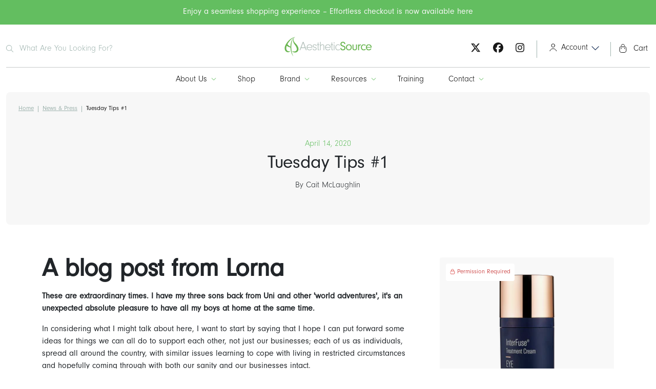

--- FILE ---
content_type: text/html; charset=utf-8
request_url: https://www.aestheticsource.com/blogs/news-press/tuesday-tips-a-blog-post-from-lorna
body_size: 31814
content:
<!doctype html>
<html class="no-js" lang="en">
  <head>
    <meta charset="utf-8">
    <meta http-equiv="X-UA-Compatible" content="IE=edge">
    <meta name="viewport" content="width=device-width,initial-scale=1,viewport-fit=cover">
    <meta name="theme-color" content="">
    <link rel="canonical" href="https://www.aestheticsource.com/blogs/news-press/tuesday-tips-a-blog-post-from-lorna"><script>
      window.Shopify = window.Shopify || {};
      window.MP = window.MP || {};
    </script>

<script>
  window.MP.PreInitCallbacks = [];
  window.MP.PostInitCallbacks = [];
  window.MP.hasLoaded = false;</script>

<script>
  (function() {
    // List of Shopify (or other) API endpoints to monitor. Will do a partial
    // match on the URL to determine if the endpoint was loaded.
    let endpointIdentifiers = ["cart/add", "cart/update", "cart/change", "cart/clear", "/discount/"];

    // Helper function to trigger a CustomEvent with the given details.
    function triggerInterceptorEvent(endpoint, url, response, method) {
      let eventDetail = { endpoint, url, response, method };
      let event = new CustomEvent("fetch:intercepted", { detail: eventDetail });
      document.dispatchEvent(event);
    }

    // Override XMLHttpRequest 'open' method to emit events on request start and
    // completion if request URL is one of our Cart API endpoints.
    var origOpen = XMLHttpRequest.prototype.open;
    XMLHttpRequest.prototype.open = function() {
      this.addEventListener('load', e => {
        let loadedEndpoint = endpointIdentifiers.find(identifier => this.responseURL.includes(identifier));
        if (loadedEndpoint) {
          triggerInterceptorEvent(loadedEndpoint, this.responseURL, this.responseText, "xhr");
        }
      });
      origOpen.apply(this, arguments);
    };

    // Override fetch method to emit events on request start and completion
    const { fetch: originalFetch } = window;
    window.fetch = async (...args) => {
      let [resource, config] = args;
      const response = await originalFetch(resource, config);
      let loadedEndpoint = endpointIdentifiers.find(identifier => resource.includes(identifier));
      let clonedResponse = response.clone();
      if (loadedEndpoint) {
        triggerInterceptorEvent(loadedEndpoint, resource, clonedResponse, "fetch");
      }
      return response;
    };
  })();
</script>

<script>
  (function () {
    let performanceEntry = performance.getEntriesByType("navigation")[0];
    console.log("[S-B-H] Performance entry", performanceEntry);
    console.log("[S-B-H] isCached", performanceEntry.transferSize === 0);
    console.log("[S-B-H] type", performanceEntry.type);

    if(performanceEntry.type == "back_forward"){
      window.MP.PostInitCallbacks.push(() => {
        console.log("[S-B-H] Detected back_forward navigation, rerender carts");
        window.disableNextMinicartOpen = true;
        window.MP.Extensions.Cart.renderCarts();
      });
    }
  })();
</script>

<script>(function(w,d,s,l,i){w[l]=w[l]||[];w[l].push({'gtm.start':
  new Date().getTime(),event:'gtm.js'});var f=d.getElementsByTagName(s)[0],
  j=d.createElement(s),dl=l!='dataLayer'?'&l='+l:'';j.async=true;j.src=
  'https://www.googletagmanager.com/gtm.js?id='+i+dl;f.parentNode.insertBefore(j,f);
  })(window,document,'script','dataLayer','GTM-57GQ7RK');</script>

<link rel="preconnect" href="https://cdn.shopify.com" crossorigin><link rel="icon" type="image/png" href="//www.aestheticsource.com/cdn/shop/files/favicon_893bedf1-156a-44b0-a2d8-edd7d8e31dc8.png?crop=center&height=32&v=1734435304&width=32"><title>
      Tuesday Tips #1
 &ndash; AestheticSource</title><meta name="description" content="A blog post from Lorna These are extraordinary times. I have my three sons back from Uni and other &#39;world adventures&#39;, it&#39;s an unexpected absolute pleasure to have all my boys at home at the same time. In considering what I might talk about here, I want to start by saying that I hope I can put forward some ideas for th">

<meta property="og:site_name" content="AestheticSource">
<meta property="og:url" content="https://www.aestheticsource.com/blogs/news-press/tuesday-tips-a-blog-post-from-lorna">
<meta property="og:title" content="Tuesday Tips #1">
<meta property="og:type" content="article">
<meta property="og:description" content="A blog post from Lorna These are extraordinary times. I have my three sons back from Uni and other &#39;world adventures&#39;, it&#39;s an unexpected absolute pleasure to have all my boys at home at the same time. In considering what I might talk about here, I want to start by saying that I hope I can put forward some ideas for th"><meta property="og:image" content="http://www.aestheticsource.com/cdn/shop/articles/Lorna_1080x1080.png?v=1586868747">
  <meta property="og:image:secure_url" content="https://www.aestheticsource.com/cdn/shop/articles/Lorna_1080x1080.png?v=1586868747">
  <meta property="og:image:width" content="1080">
  <meta property="og:image:height" content="1080"><meta name="twitter:site" content="@AestheticSource"><meta name="twitter:card" content="summary_large_image">
<meta name="twitter:title" content="Tuesday Tips #1">
<meta name="twitter:description" content="A blog post from Lorna These are extraordinary times. I have my three sons back from Uni and other &#39;world adventures&#39;, it&#39;s an unexpected absolute pleasure to have all my boys at home at the same time. In considering what I might talk about here, I want to start by saying that I hope I can put forward some ideas for th"><script>window.performance && window.performance.mark && window.performance.mark('shopify.content_for_header.start');</script><meta id="shopify-digital-wallet" name="shopify-digital-wallet" content="/1776025645/digital_wallets/dialog">
<link rel="alternate" type="application/atom+xml" title="Feed" href="/blogs/news-press.atom" />
<script async="async" src="/checkouts/internal/preloads.js?locale=en-GB"></script>
<script id="shopify-features" type="application/json">{"accessToken":"76985778af69577b3169b68ce8be60e7","betas":["rich-media-storefront-analytics"],"domain":"www.aestheticsource.com","predictiveSearch":true,"shopId":1776025645,"locale":"en"}</script>
<script>var Shopify = Shopify || {};
Shopify.shop = "aestheticsource.myshopify.com";
Shopify.locale = "en";
Shopify.currency = {"active":"GBP","rate":"1.0"};
Shopify.country = "GB";
Shopify.theme = {"name":"MP: Aesthetic Source (Production Theme)","id":182952526201,"schema_name":"Stencil","schema_version":"1.6","theme_store_id":null,"role":"main"};
Shopify.theme.handle = "null";
Shopify.theme.style = {"id":null,"handle":null};
Shopify.cdnHost = "www.aestheticsource.com/cdn";
Shopify.routes = Shopify.routes || {};
Shopify.routes.root = "/";</script>
<script type="module">!function(o){(o.Shopify=o.Shopify||{}).modules=!0}(window);</script>
<script>!function(o){function n(){var o=[];function n(){o.push(Array.prototype.slice.apply(arguments))}return n.q=o,n}var t=o.Shopify=o.Shopify||{};t.loadFeatures=n(),t.autoloadFeatures=n()}(window);</script>
<script id="shop-js-analytics" type="application/json">{"pageType":"article"}</script>
<script defer="defer" async type="module" src="//www.aestheticsource.com/cdn/shopifycloud/shop-js/modules/v2/client.init-shop-cart-sync_BT-GjEfc.en.esm.js"></script>
<script defer="defer" async type="module" src="//www.aestheticsource.com/cdn/shopifycloud/shop-js/modules/v2/chunk.common_D58fp_Oc.esm.js"></script>
<script defer="defer" async type="module" src="//www.aestheticsource.com/cdn/shopifycloud/shop-js/modules/v2/chunk.modal_xMitdFEc.esm.js"></script>
<script type="module">
  await import("//www.aestheticsource.com/cdn/shopifycloud/shop-js/modules/v2/client.init-shop-cart-sync_BT-GjEfc.en.esm.js");
await import("//www.aestheticsource.com/cdn/shopifycloud/shop-js/modules/v2/chunk.common_D58fp_Oc.esm.js");
await import("//www.aestheticsource.com/cdn/shopifycloud/shop-js/modules/v2/chunk.modal_xMitdFEc.esm.js");

  window.Shopify.SignInWithShop?.initShopCartSync?.({"fedCMEnabled":true,"windoidEnabled":true});

</script>
<script>(function() {
  var isLoaded = false;
  function asyncLoad() {
    if (isLoaded) return;
    isLoaded = true;
    var urls = ["https:\/\/chimpstatic.com\/mcjs-connected\/js\/users\/731fc0c96bac1f9096a0268ca\/5c7a5c45a083fdc9bba612fc7.js?shop=aestheticsource.myshopify.com","https:\/\/cdn.opinew.com\/js\/opinew-active.js?shop=aestheticsource.myshopify.com"];
    for (var i = 0; i < urls.length; i++) {
      var s = document.createElement('script');
      s.type = 'text/javascript';
      s.async = true;
      s.src = urls[i];
      var x = document.getElementsByTagName('script')[0];
      x.parentNode.insertBefore(s, x);
    }
  };
  if(window.attachEvent) {
    window.attachEvent('onload', asyncLoad);
  } else {
    window.addEventListener('load', asyncLoad, false);
  }
})();</script>
<script id="__st">var __st={"a":1776025645,"offset":0,"reqid":"1ac9239e-65cd-4e5d-ad7b-b32448bac1c2-1769237263","pageurl":"www.aestheticsource.com\/blogs\/news-press\/tuesday-tips-a-blog-post-from-lorna","s":"articles-386821095469","u":"bc7f46d2f9d9","p":"article","rtyp":"article","rid":386821095469};</script>
<script>window.ShopifyPaypalV4VisibilityTracking = true;</script>
<script id="captcha-bootstrap">!function(){'use strict';const t='contact',e='account',n='new_comment',o=[[t,t],['blogs',n],['comments',n],[t,'customer']],c=[[e,'customer_login'],[e,'guest_login'],[e,'recover_customer_password'],[e,'create_customer']],r=t=>t.map((([t,e])=>`form[action*='/${t}']:not([data-nocaptcha='true']) input[name='form_type'][value='${e}']`)).join(','),a=t=>()=>t?[...document.querySelectorAll(t)].map((t=>t.form)):[];function s(){const t=[...o],e=r(t);return a(e)}const i='password',u='form_key',d=['recaptcha-v3-token','g-recaptcha-response','h-captcha-response',i],f=()=>{try{return window.sessionStorage}catch{return}},m='__shopify_v',_=t=>t.elements[u];function p(t,e,n=!1){try{const o=window.sessionStorage,c=JSON.parse(o.getItem(e)),{data:r}=function(t){const{data:e,action:n}=t;return t[m]||n?{data:e,action:n}:{data:t,action:n}}(c);for(const[e,n]of Object.entries(r))t.elements[e]&&(t.elements[e].value=n);n&&o.removeItem(e)}catch(o){console.error('form repopulation failed',{error:o})}}const l='form_type',E='cptcha';function T(t){t.dataset[E]=!0}const w=window,h=w.document,L='Shopify',v='ce_forms',y='captcha';let A=!1;((t,e)=>{const n=(g='f06e6c50-85a8-45c8-87d0-21a2b65856fe',I='https://cdn.shopify.com/shopifycloud/storefront-forms-hcaptcha/ce_storefront_forms_captcha_hcaptcha.v1.5.2.iife.js',D={infoText:'Protected by hCaptcha',privacyText:'Privacy',termsText:'Terms'},(t,e,n)=>{const o=w[L][v],c=o.bindForm;if(c)return c(t,g,e,D).then(n);var r;o.q.push([[t,g,e,D],n]),r=I,A||(h.body.append(Object.assign(h.createElement('script'),{id:'captcha-provider',async:!0,src:r})),A=!0)});var g,I,D;w[L]=w[L]||{},w[L][v]=w[L][v]||{},w[L][v].q=[],w[L][y]=w[L][y]||{},w[L][y].protect=function(t,e){n(t,void 0,e),T(t)},Object.freeze(w[L][y]),function(t,e,n,w,h,L){const[v,y,A,g]=function(t,e,n){const i=e?o:[],u=t?c:[],d=[...i,...u],f=r(d),m=r(i),_=r(d.filter((([t,e])=>n.includes(e))));return[a(f),a(m),a(_),s()]}(w,h,L),I=t=>{const e=t.target;return e instanceof HTMLFormElement?e:e&&e.form},D=t=>v().includes(t);t.addEventListener('submit',(t=>{const e=I(t);if(!e)return;const n=D(e)&&!e.dataset.hcaptchaBound&&!e.dataset.recaptchaBound,o=_(e),c=g().includes(e)&&(!o||!o.value);(n||c)&&t.preventDefault(),c&&!n&&(function(t){try{if(!f())return;!function(t){const e=f();if(!e)return;const n=_(t);if(!n)return;const o=n.value;o&&e.removeItem(o)}(t);const e=Array.from(Array(32),(()=>Math.random().toString(36)[2])).join('');!function(t,e){_(t)||t.append(Object.assign(document.createElement('input'),{type:'hidden',name:u})),t.elements[u].value=e}(t,e),function(t,e){const n=f();if(!n)return;const o=[...t.querySelectorAll(`input[type='${i}']`)].map((({name:t})=>t)),c=[...d,...o],r={};for(const[a,s]of new FormData(t).entries())c.includes(a)||(r[a]=s);n.setItem(e,JSON.stringify({[m]:1,action:t.action,data:r}))}(t,e)}catch(e){console.error('failed to persist form',e)}}(e),e.submit())}));const S=(t,e)=>{t&&!t.dataset[E]&&(n(t,e.some((e=>e===t))),T(t))};for(const o of['focusin','change'])t.addEventListener(o,(t=>{const e=I(t);D(e)&&S(e,y())}));const B=e.get('form_key'),M=e.get(l),P=B&&M;t.addEventListener('DOMContentLoaded',(()=>{const t=y();if(P)for(const e of t)e.elements[l].value===M&&p(e,B);[...new Set([...A(),...v().filter((t=>'true'===t.dataset.shopifyCaptcha))])].forEach((e=>S(e,t)))}))}(h,new URLSearchParams(w.location.search),n,t,e,['guest_login'])})(!0,!0)}();</script>
<script integrity="sha256-4kQ18oKyAcykRKYeNunJcIwy7WH5gtpwJnB7kiuLZ1E=" data-source-attribution="shopify.loadfeatures" defer="defer" src="//www.aestheticsource.com/cdn/shopifycloud/storefront/assets/storefront/load_feature-a0a9edcb.js" crossorigin="anonymous"></script>
<script data-source-attribution="shopify.dynamic_checkout.dynamic.init">var Shopify=Shopify||{};Shopify.PaymentButton=Shopify.PaymentButton||{isStorefrontPortableWallets:!0,init:function(){window.Shopify.PaymentButton.init=function(){};var t=document.createElement("script");t.src="https://www.aestheticsource.com/cdn/shopifycloud/portable-wallets/latest/portable-wallets.en.js",t.type="module",document.head.appendChild(t)}};
</script>
<script data-source-attribution="shopify.dynamic_checkout.buyer_consent">
  function portableWalletsHideBuyerConsent(e){var t=document.getElementById("shopify-buyer-consent"),n=document.getElementById("shopify-subscription-policy-button");t&&n&&(t.classList.add("hidden"),t.setAttribute("aria-hidden","true"),n.removeEventListener("click",e))}function portableWalletsShowBuyerConsent(e){var t=document.getElementById("shopify-buyer-consent"),n=document.getElementById("shopify-subscription-policy-button");t&&n&&(t.classList.remove("hidden"),t.removeAttribute("aria-hidden"),n.addEventListener("click",e))}window.Shopify?.PaymentButton&&(window.Shopify.PaymentButton.hideBuyerConsent=portableWalletsHideBuyerConsent,window.Shopify.PaymentButton.showBuyerConsent=portableWalletsShowBuyerConsent);
</script>
<script data-source-attribution="shopify.dynamic_checkout.cart.bootstrap">document.addEventListener("DOMContentLoaded",(function(){function t(){return document.querySelector("shopify-accelerated-checkout-cart, shopify-accelerated-checkout")}if(t())Shopify.PaymentButton.init();else{new MutationObserver((function(e,n){t()&&(Shopify.PaymentButton.init(),n.disconnect())})).observe(document.body,{childList:!0,subtree:!0})}}));
</script>
<script id='scb4127' type='text/javascript' async='' src='https://www.aestheticsource.com/cdn/shopifycloud/privacy-banner/storefront-banner.js'></script><link id="shopify-accelerated-checkout-styles" rel="stylesheet" media="screen" href="https://www.aestheticsource.com/cdn/shopifycloud/portable-wallets/latest/accelerated-checkout-backwards-compat.css" crossorigin="anonymous">
<style id="shopify-accelerated-checkout-cart">
        #shopify-buyer-consent {
  margin-top: 1em;
  display: inline-block;
  width: 100%;
}

#shopify-buyer-consent.hidden {
  display: none;
}

#shopify-subscription-policy-button {
  background: none;
  border: none;
  padding: 0;
  text-decoration: underline;
  font-size: inherit;
  cursor: pointer;
}

#shopify-subscription-policy-button::before {
  box-shadow: none;
}

      </style>

<script>window.performance && window.performance.mark && window.performance.mark('shopify.content_for_header.end');</script>


    <script>
      document.documentElement.className = document.documentElement.className.replace('no-js', 'js');
      if (Shopify.designMode) {
        document.documentElement.classList.add('shopify-design-mode');
      }
    </script><link href="//www.aestheticsource.com/cdn/shop/t/28/assets/theme.webpack.min.css?v=168106657712440456721758118403" rel="stylesheet" type="text/css" media="all" />
<script src="//www.aestheticsource.com/cdn/shop/t/28/assets/theme.webpack.min.js?v=149559225022619102131758118406" defer="defer"></script>
    <script src="//www.aestheticsource.com/cdn/shop/t/28/assets/global.js?v=44837007127575421511756812277" defer="defer"></script><script defer src="https://kit.fontawesome.com/02aa59f344.js" crossorigin="anonymous"></script><link rel="stylesheet" href="https://use.typekit.net/vak3sid.css"><script type="application/ld+json">
    {
      "@context": "http://schema.org",
      "@type": "Article",
      "articleBody": "A blog post from Lorna\nThese are extraordinary times. I have my three sons back from Uni and other 'world adventures', it's an unexpected absolute pleasure to have all my boys at home at the same time.\nIn considering what I might talk about here, I want to start by saying that I hope I can put forward some ideas for things we can all do to support each other, not just our businesses; each of us as individuals, spread all around the country, with similar issues learning to cope with living in restricted circumstances and hopefully coming through with both our sanity and our businesses intact.Those who know me well will know that a couple of years ago I had a minor stroke and, alongside the extraordinary support my AestheticSource family gave me, I turned to meditation 'to get me through'. Now, fully well, I am continuing actively to explore meditation and spirituality. In fact, I feel younger, stronger, healthier and most importantly more positive than I have for decades. Wow, how useful this has proved in the past few weeks!Like many of you, I am a do-er. As a nurse, I am struggling with the fact that I am still working full time on our business and only volunteering in the local community. As a trained but recently retired nurse, I have now re-registered and am ready to work on the front line. Still, my commitment to AestheticSource means I also need to listen to the Governments plea to businesses keep the economy going where it is appropriate so to do. This is a conflict. This is stress-inducing. We all have similar challenges.We are all going through different layers of stress; each layer is personal, each important to understand and to recognise in ourselves.We are taking our communications more and more to the digital world. More than ever, we are communicating on online platforms and trying to find ways to share our feelings and frustrations remotely.We are all being asked to 'social distance' or 'self-isolate', this is the opposite of what we may feel is right for us; personally, I have a huge desire to reduce the 'emotional distance' that this creates.While 'stress' does not have a legal definition, the Health and Safety Executive (HSE) defines stress as 'the adverse reaction people have to excessive pressures or other types of demand placed on them'.So what can we do practically to reduce our exposure to stress, and to support each other?\nHere are some things you can do instead, courtesy of my friend Anne:\nTURN OFF THE NEWS. Or at least limit your watching. Do you really need to hear an update every five minutes or every hour about what's going on? How is that helping you?Here are some things that you can do instead:\n\nLaugh. Out loud. Long and loud. Laughter has been shown to strengthen the immune system, so watch something funny and see what that does for your spirit.\nWrite that book you have inside you that you never have time for. One line, one paragraph, one page at a time.\nWork out every day - get outside, get a different perspective and get some fresh air (unless you're in isolation). Go for a walk. If you can't go out and you're healthy, put on some music and dance your heart out. Everything is online now,\nBecome a more skilled cook or baker. Be adventurous and try things you haven't experienced before. (Now that's a good rule for life. Period.)\nLearn a language, so you're prepared when you start travelling again.\nMeditate. (C'mon, you knew that was coming.) I always recommend to my clients who are just starting out to begin with 5 minutes a day. It's more important - and effective - to create the habit and start off small than to be a weekend warrior meditator.\nIf you're already meditating, do it twice a day.\nClear out your clutter. One corner, one drawer, one closet, one cupboard at a time.\nWe're built to care for and about others, and that's a lifesaver at times like this. Anxiety pulls us into ourselves, and we can get caught up in a never-ending self-focus.\nWho can you help while still keeping yourself safe? Can you donate five or ten dollars to the food bank? They're desperate for money now to feed those in need. Can you send a letter or uplifting email to a relative or friend who might be isolated and feeling alone?\nDon't underestimate the power of connection. FaceTime or Zoom with people you care about. It's wonderful to see their faces. We need human connection at any time - but especially now. And it will have the added benefit of taking you out of yourself and decreasing your anxiety.\nWatch what you talk about. Don't allow the focus of all of your conversations to be about the virus and fear and anxiety and helplessness.\n\nCopyright Anne Pustil, MEd, CCC, 2020, http:\/\/www.CoachingInANutshell.comI would add, spend time developing your knowledge and skills. But be selective. It would be easy to drown in the volume of online content now being advertised to us. When you work out your daily schedule, build in a session of learning as often as it appeals to you, then chose the content you will focus on. Take notes, and then keep a file so you can not only review your learning at the end of the session, and the end of each week, but also as a record of how much you have done through this – something to celebrate when this is all over, and we can rebuild our businesses, with fresh eyes, new knowledge and I sincerely hope a kinder, more thoughtful and more positive society.",
      "mainEntityOfPage": {
        "@type": "WebPage",
        "@id": "https:\/\/www.aestheticsource.com"
      },
      "headline": "Tuesday Tips #1",
      
      
        
        "image": [
          "https:ArticleDrop"
        ],
      
      "datePublished": "2020-04-14T13:55:00Z",
      "dateCreated": "2020-04-14T13:52:27Z",
      "author": {
        "@type": "Person",
        "name": "Cait McLaughlin"
      },
      "publisher": {
        "@type": "Organization",
        "name": "AestheticSource"
      }
    }
  </script><meta name="facebook-domain-verification" content="" />
    <meta name="google-site-verification" content="" />

<script id="back-in-stock-helper">
  var _BISConfig = _BISConfig || {};




</script><div id="shopify-section-static-scripts" class="shopify-section"><span style='display:none'>
  
</span>

 </div><!-- BEGIN app block: shopify://apps/eg-auto-add-to-cart/blocks/app-embed/0f7d4f74-1e89-4820-aec4-6564d7e535d2 -->










  
    <script
      async
      type="text/javascript"
      src="https://cdn.506.io/eg/script.js?shop=aestheticsource.myshopify.com&v=7"
    ></script>
  



  <meta id="easygift-shop" itemid="c2hvcF8kXzE3NjkyMzcyNjQ=" content="{&quot;isInstalled&quot;:true,&quot;installedOn&quot;:&quot;2024-09-24T10:02:25.981Z&quot;,&quot;appVersion&quot;:&quot;3.0&quot;,&quot;subscriptionName&quot;:&quot;Unlimited&quot;,&quot;cartAnalytics&quot;:true,&quot;freeTrialEndsOn&quot;:null,&quot;settings&quot;:{&quot;reminderBannerStyle&quot;:{&quot;position&quot;:{&quot;horizontal&quot;:&quot;right&quot;,&quot;vertical&quot;:&quot;bottom&quot;},&quot;closingMode&quot;:&quot;doNotAutoClose&quot;,&quot;cssStyles&quot;:&quot;&quot;,&quot;displayAfter&quot;:5,&quot;headerText&quot;:&quot;&quot;,&quot;imageUrl&quot;:null,&quot;primaryColor&quot;:&quot;#000000&quot;,&quot;reshowBannerAfter&quot;:&quot;everyNewSession&quot;,&quot;selfcloseAfter&quot;:5,&quot;showImage&quot;:false,&quot;subHeaderText&quot;:&quot;&quot;},&quot;addedItemIdentifier&quot;:&quot;_Gifted&quot;,&quot;ignoreOtherAppLineItems&quot;:null,&quot;customVariantsInfoLifetimeMins&quot;:1440,&quot;redirectPath&quot;:null,&quot;ignoreNonStandardCartRequests&quot;:false,&quot;bannerStyle&quot;:{&quot;position&quot;:{&quot;horizontal&quot;:&quot;right&quot;,&quot;vertical&quot;:&quot;bottom&quot;},&quot;cssStyles&quot;:null,&quot;primaryColor&quot;:&quot;#000000&quot;},&quot;themePresetId&quot;:null,&quot;notificationStyle&quot;:{&quot;position&quot;:{&quot;horizontal&quot;:null,&quot;vertical&quot;:null},&quot;cssStyles&quot;:null,&quot;duration&quot;:null,&quot;hasCustomizations&quot;:false,&quot;primaryColor&quot;:null},&quot;fetchCartData&quot;:false,&quot;useLocalStorage&quot;:{&quot;enabled&quot;:false,&quot;expiryMinutes&quot;:null},&quot;popupStyle&quot;:{&quot;addButtonText&quot;:null,&quot;cssStyles&quot;:null,&quot;dismissButtonText&quot;:null,&quot;hasCustomizations&quot;:false,&quot;imageUrl&quot;:null,&quot;outOfStockButtonText&quot;:null,&quot;primaryColor&quot;:null,&quot;secondaryColor&quot;:null,&quot;showProductLink&quot;:false,&quot;subscriptionLabel&quot;:&quot;Subscription Plan&quot;},&quot;refreshAfterBannerClick&quot;:false,&quot;disableReapplyRules&quot;:false,&quot;disableReloadOnFailedAddition&quot;:false,&quot;autoReloadCartPage&quot;:false,&quot;ajaxRedirectPath&quot;:null,&quot;allowSimultaneousRequests&quot;:false,&quot;applyRulesOnCheckout&quot;:false,&quot;enableCartCtrlOverrides&quot;:true,&quot;scriptSettings&quot;:{&quot;branding&quot;:{&quot;show&quot;:false,&quot;removalRequestSent&quot;:null},&quot;productPageRedirection&quot;:{&quot;enabled&quot;:false,&quot;products&quot;:[],&quot;redirectionURL&quot;:&quot;\/&quot;},&quot;debugging&quot;:{&quot;enabled&quot;:false,&quot;enabledOn&quot;:null,&quot;stringifyObj&quot;:false},&quot;customCSS&quot;:null,&quot;delayUpdates&quot;:2000,&quot;decodePayload&quot;:false,&quot;hideAlertsOnFrontend&quot;:false,&quot;removeEGPropertyFromSplitActionLineItems&quot;:false,&quot;fetchProductInfoFromSavedDomain&quot;:false,&quot;enableBuyNowInterceptions&quot;:false,&quot;removeProductsAddedFromExpiredRules&quot;:false,&quot;useFinalPrice&quot;:false,&quot;hideGiftedPropertyText&quot;:false,&quot;fetchCartDataBeforeRequest&quot;:false}},&quot;translations&quot;:null,&quot;defaultLocale&quot;:&quot;en&quot;,&quot;shopDomain&quot;:&quot;www.aestheticsource.com&quot;}">


<script defer>
  (async function() {
    try {

      const blockVersion = "v3"
      if (blockVersion != "v3") {
        return
      }

      let metaErrorFlag = false;
      if (metaErrorFlag) {
        return
      }

      // Parse metafields as JSON
      const metafields = {};

      // Process metafields in JavaScript
      let savedRulesArray = [];
      for (const [key, value] of Object.entries(metafields)) {
        if (value) {
          for (const prop in value) {
            // avoiding Object.Keys for performance gain -- no need to make an array of keys.
            savedRulesArray.push(value);
            break;
          }
        }
      }

      const metaTag = document.createElement('meta');
      metaTag.id = 'easygift-rules';
      metaTag.content = JSON.stringify(savedRulesArray);
      metaTag.setAttribute('itemid', 'cnVsZXNfJF8xNzY5MjM3MjY0');

      document.head.appendChild(metaTag);
      } catch (err) {
        
      }
  })();
</script>


  <script
    type="text/javascript"
    defer
  >

    (function () {
      try {
        window.EG_INFO = window.EG_INFO || {};
        var shopInfo = {"isInstalled":true,"installedOn":"2024-09-24T10:02:25.981Z","appVersion":"3.0","subscriptionName":"Unlimited","cartAnalytics":true,"freeTrialEndsOn":null,"settings":{"reminderBannerStyle":{"position":{"horizontal":"right","vertical":"bottom"},"closingMode":"doNotAutoClose","cssStyles":"","displayAfter":5,"headerText":"","imageUrl":null,"primaryColor":"#000000","reshowBannerAfter":"everyNewSession","selfcloseAfter":5,"showImage":false,"subHeaderText":""},"addedItemIdentifier":"_Gifted","ignoreOtherAppLineItems":null,"customVariantsInfoLifetimeMins":1440,"redirectPath":null,"ignoreNonStandardCartRequests":false,"bannerStyle":{"position":{"horizontal":"right","vertical":"bottom"},"cssStyles":null,"primaryColor":"#000000"},"themePresetId":null,"notificationStyle":{"position":{"horizontal":null,"vertical":null},"cssStyles":null,"duration":null,"hasCustomizations":false,"primaryColor":null},"fetchCartData":false,"useLocalStorage":{"enabled":false,"expiryMinutes":null},"popupStyle":{"addButtonText":null,"cssStyles":null,"dismissButtonText":null,"hasCustomizations":false,"imageUrl":null,"outOfStockButtonText":null,"primaryColor":null,"secondaryColor":null,"showProductLink":false,"subscriptionLabel":"Subscription Plan"},"refreshAfterBannerClick":false,"disableReapplyRules":false,"disableReloadOnFailedAddition":false,"autoReloadCartPage":false,"ajaxRedirectPath":null,"allowSimultaneousRequests":false,"applyRulesOnCheckout":false,"enableCartCtrlOverrides":true,"scriptSettings":{"branding":{"show":false,"removalRequestSent":null},"productPageRedirection":{"enabled":false,"products":[],"redirectionURL":"\/"},"debugging":{"enabled":false,"enabledOn":null,"stringifyObj":false},"customCSS":null,"delayUpdates":2000,"decodePayload":false,"hideAlertsOnFrontend":false,"removeEGPropertyFromSplitActionLineItems":false,"fetchProductInfoFromSavedDomain":false,"enableBuyNowInterceptions":false,"removeProductsAddedFromExpiredRules":false,"useFinalPrice":false,"hideGiftedPropertyText":false,"fetchCartDataBeforeRequest":false}},"translations":null,"defaultLocale":"en","shopDomain":"www.aestheticsource.com"};
        var productRedirectionEnabled = shopInfo.settings.scriptSettings.productPageRedirection.enabled;
        if (["Unlimited", "Enterprise"].includes(shopInfo.subscriptionName) && productRedirectionEnabled) {
          var products = shopInfo.settings.scriptSettings.productPageRedirection.products;
          if (products.length > 0) {
            var productIds = products.map(function(prod) {
              var productGid = prod.id;
              var productIdNumber = parseInt(productGid.split('/').pop());
              return productIdNumber;
            });
            var productInfo = null;
            var isProductInList = productIds.includes(productInfo.id);
            if (isProductInList) {
              var redirectionURL = shopInfo.settings.scriptSettings.productPageRedirection.redirectionURL;
              if (redirectionURL) {
                window.location = redirectionURL;
              }
            }
          }
        }

        
      } catch(err) {
      return
    }})()
  </script>



<!-- END app block --><!-- BEGIN app block: shopify://apps/opinew-reviews/blocks/global/e1d8e0dc-17ff-4e4a-8a8a-1e73c8ef8676 --><link rel="preload" href="https://cdn.opinew.com/styles/opw-icons/styles2.css" as="style" onload="this.onload=null;this.rel='stylesheet'">
<noscript><link rel="stylesheet" href="https://cdn.opinew.com/styles/opw-icons/styles2.css"></noscript>
<style id='opinew_product_plugin_css'>
    .opinew-stars-plugin-product .opinew-star-plugin-inside .stars-color, 
    .opinew-stars-plugin-product .stars-color, 
    .stars-color {
        color:#000000FF !important;
    }
    .opinew-stars-plugin-link {
        cursor: pointer;
    }
    .opinew-no-reviews-stars-plugin:hover {
        color: #C45500;
    }
    
    .opw-widget-wrapper-default {
        max-width: 1200px;
        margin: 0 auto;
    }
    
            #opinew-stars-plugin-product {
                text-align:left;
            }
            
            .opinew-stars-plugin-product-list {
                text-align:center;
            }
            
        .opinew-list-stars-disable {
            display:none;
        }
        .opinew-product-page-stars-disable {
            display:none;
        }
         .opinew-star-plugin-inside i.opw-noci:empty{display:inherit!important}#opinew_all_reviews_plugin_app:empty,#opinew_badge_plugin_app:empty,#opinew_carousel_plugin_app:empty,#opinew_product_floating_widget:empty,#opinew_product_plugin_app:empty,#opinew_review_request_app:empty,.opinew-all-reviews-plugin-dynamic:empty,.opinew-badge-plugin-dynamic:empty,.opinew-carousel-plugin-dynamic:empty,.opinew-product-plugin-dynamic:empty,.opinew-review-request-dynamic:empty,.opw-dynamic-stars-collection:empty,.opw-dynamic-stars:empty{display:block!important} </style>
<meta id='opinew_config_container' data-opwconfig='{&quot;server_url&quot;: &quot;https://api.opinew.com&quot;, &quot;shop&quot;: {&quot;id&quot;: 323714, &quot;name&quot;: &quot;AestheticSource&quot;, &quot;public_api_key&quot;: &quot;6J27XMGKCFDBXD1SBLMH&quot;, &quot;logo_url&quot;: null}, &quot;permissions&quot;: {&quot;no_branding&quot;: false, &quot;up_to3_photos&quot;: false, &quot;up_to5_photos&quot;: false, &quot;q_and_a&quot;: false, &quot;video_reviews&quot;: false, &quot;optimised_images&quot;: false, &quot;link_shops_single&quot;: false, &quot;link_shops_double&quot;: false, &quot;link_shops_unlimited&quot;: false, &quot;bazaarvoice_integration&quot;: false}, &quot;review_publishing&quot;: &quot;email&quot;, &quot;badge_shop_reviews_link&quot;: &quot;https://api.opinew.com/shop-reviews/323714&quot;, &quot;stars_color_product_and_collections&quot;: &quot;#000000FF&quot;, &quot;theme_transparent_color&quot;: &quot;initial&quot;, &quot;navbar_color&quot;: &quot;#000000&quot;, &quot;questions_and_answers_active&quot;: false, &quot;number_reviews_per_page&quot;: 8, &quot;show_customer_images_section&quot;: true, &quot;display_stars_if_no_reviews&quot;: false, &quot;stars_alignment_product_page&quot;: &quot;left&quot;, &quot;stars_alignment_product_page_mobile&quot;: &quot;center&quot;, &quot;stars_alignment_collections&quot;: &quot;center&quot;, &quot;stars_alignment_collections_mobile&quot;: &quot;center&quot;, &quot;badge_stars_color&quot;: &quot;#000000FF&quot;, &quot;badge_border_color&quot;: &quot;#dae1e7&quot;, &quot;badge_background_color&quot;: &quot;#ffffff&quot;, &quot;badge_text_color&quot;: &quot;#3C3C3C&quot;, &quot;badge_secondary_text_color&quot;: &quot;#606f7b&quot;, &quot;carousel_theme_style&quot;: &quot;card&quot;, &quot;carousel_stars_color&quot;: &quot;#000000FF&quot;, &quot;carousel_border_color&quot;: &quot;#c5c5c5&quot;, &quot;carousel_background_color&quot;: &quot;#ffffff00&quot;, &quot;carousel_controls_color&quot;: &quot;#5a5a5a&quot;, &quot;carousel_verified_badge_color&quot;: &quot;#38c172&quot;, &quot;carousel_text_color&quot;: &quot;#3d4852&quot;, &quot;carousel_secondary_text_color&quot;: &quot;#606f7b&quot;, &quot;carousel_product_name_color&quot;: &quot;#3d4852&quot;, &quot;carousel_widget_show_dates&quot;: true, &quot;carousel_border_active&quot;: false, &quot;carousel_auto_scroll&quot;: false, &quot;carousel_show_product_name&quot;: false, &quot;carousel_featured_reviews&quot;: [], &quot;display_widget_if_no_reviews&quot;: true, &quot;show_country_and_foreign_reviews&quot;: false, &quot;show_full_customer_names&quot;: false, &quot;custom_header_url&quot;: null, &quot;custom_card_url&quot;: null, &quot;custom_gallery_url&quot;: null, &quot;default_sorting&quot;: &quot;recent&quot;, &quot;enable_widget_review_search&quot;: false, &quot;center_stars_mobile&quot;: false, &quot;center_stars_mobile_breakpoint&quot;: &quot;1000px&quot;, &quot;ab_test_active&quot;: false, &quot;request_form_stars_color&quot;: &quot;#000000FF&quot;, &quot;request_form_image_url&quot;: null, &quot;request_form_custom_css&quot;: null, &quot;request_form_show_ratings&quot;: null, &quot;request_form_display_shop_logo&quot;: null, &quot;request_form_display_product_image&quot;: null, &quot;request_form_progress_type&quot;: null, &quot;request_form_btn_color&quot;: &quot;#2f70ee&quot;, &quot;request_form_progress_bar_color&quot;: &quot;#2f70ee&quot;, &quot;request_form_background_color&quot;: &quot;#DCEBFC&quot;, &quot;request_form_card_background&quot;: &quot;#FFFFFF&quot;, &quot;can_display_photos&quot;: true, &quot;special_pagination&quot;: true, &quot;hide_review_count_widget&quot;: true, &quot;background_color&quot;: &quot;#F3F3F3&quot;, &quot;buttons_color&quot;: &quot;#ffc617&quot;, &quot;display_floating_widget&quot;: false, &quot;display_review_source&quot;: false, &quot;floating_widget_button_background_color&quot;: &quot;#000000&quot;, &quot;floating_widget_button_text_color&quot;: &quot;#ffffff&quot;, &quot;floating_widget_button_position&quot;: &quot;left&quot;, &quot;navbar_text_color&quot;: &quot;#232323&quot;, &quot;number_review_columns&quot;: 2, &quot;pagination_color&quot;: &quot;#AEAEAE&quot;, &quot;preferred_date_format&quot;: &quot;dd/MM/yyyy&quot;, &quot;preferred_language&quot;: &quot;en&quot;, &quot;review_image_max_height&quot;: &quot;450px&quot;, &quot;reviews_card_border_active&quot;: true, &quot;reviews_card_border_color&quot;: &quot;#76757524&quot;, &quot;secondary_text_color&quot;: &quot;#232323&quot;, &quot;show_large_review_image&quot;: false, &quot;show_review_images&quot;: true, &quot;show_star_bars&quot;: true, &quot;star_bars_width&quot;: &quot;300px&quot;, &quot;star_bars_width_auto&quot;: true, &quot;stars_color&quot;: &quot;#000000FF&quot;, &quot;text_color&quot;: &quot;#232323&quot;, &quot;verified_badge_color&quot;: &quot;#AEAEAE&quot;, &quot;widget_show_dates&quot;: true, &quot;widget_theme_style&quot;: &quot;card&quot;, &quot;widget_top_section_style&quot;: &quot;carousel&quot;, &quot;new_widget_version&quot;: true, &quot;shop_widgets_updated&quot;: true, &quot;display_verified_badge&quot;: true, &quot;filter_sort_by_button_color&quot;: &quot;#232323&quot;, &quot;pagination_arrows_button_color&quot;: &quot;#AEAEAE&quot;, &quot;review_card_border_radius&quot;: &quot;12px&quot;, &quot;review_source_label_color&quot;: &quot;#AEAEAE&quot;, &quot;reviews_number_color&quot;: &quot;#000000&quot;, &quot;search_icon_color&quot;: &quot;#232323&quot;, &quot;search_placeholder_color&quot;: &quot;#000000&quot;, &quot;write_review_button_color&quot;: &quot;#232323&quot;, &quot;write_review_button_text_color&quot;: &quot;#ffffff&quot;, &quot;fonts&quot;: {&quot;reviews_card_main_font_size&quot;: &quot;1rem&quot;, &quot;reviews_card_secondary_font_size&quot;: &quot;1rem&quot;, &quot;form_headings_font_size&quot;: &quot;0.875rem&quot;, &quot;form_input_font_size&quot;: &quot;1.125rem&quot;, &quot;paginator_font_size&quot;: &quot;1.125rem&quot;, &quot;badge_average_score&quot;: &quot;2rem&quot;, &quot;badge_primary&quot;: &quot;1.25rem&quot;, &quot;badge_secondary&quot;: &quot;1rem&quot;, &quot;carousel_primary&quot;: &quot;1rem&quot;, &quot;carousel_secondary&quot;: &quot;1rem&quot;, &quot;star_summary_overall_score_font_size&quot;: &quot;2.25rem&quot;, &quot;star_summary_progress_bars_font_size&quot;: &quot;1.125rem&quot;, &quot;filters_font_size&quot;: &quot;1rem&quot;, &quot;form_post_font_size&quot;: &quot;2.25rem&quot;, &quot;navbar_buttons_font_size&quot;: &quot;1.125rem&quot;, &quot;navbar_reviews_title_font_size&quot;: &quot;1rem&quot;, &quot;qna_title_font_size&quot;: &quot;1.5rem&quot;, &quot;star_summary_reviewsnum_font_size&quot;: &quot;1.5rem&quot;}}' >
<script> 
  var OPW_PUBLIC_KEY = "6J27XMGKCFDBXD1SBLMH";
  var OPW_API_ENDPOINT = "https://api.opinew.com";
  var OPW_CHECKER_ENDPOINT = "https://shop-status.opinew.cloud";
  var OPW_BACKEND_VERSION = "25.41.1-0-ge32fade58";
</script>
<script src="https://cdn.opinew.com/shop-widgets/static/js/index.8ffabcca.js" defer></script>



<!-- END app block --><link href="https://monorail-edge.shopifysvc.com" rel="dns-prefetch">
<script>(function(){if ("sendBeacon" in navigator && "performance" in window) {try {var session_token_from_headers = performance.getEntriesByType('navigation')[0].serverTiming.find(x => x.name == '_s').description;} catch {var session_token_from_headers = undefined;}var session_cookie_matches = document.cookie.match(/_shopify_s=([^;]*)/);var session_token_from_cookie = session_cookie_matches && session_cookie_matches.length === 2 ? session_cookie_matches[1] : "";var session_token = session_token_from_headers || session_token_from_cookie || "";function handle_abandonment_event(e) {var entries = performance.getEntries().filter(function(entry) {return /monorail-edge.shopifysvc.com/.test(entry.name);});if (!window.abandonment_tracked && entries.length === 0) {window.abandonment_tracked = true;var currentMs = Date.now();var navigation_start = performance.timing.navigationStart;var payload = {shop_id: 1776025645,url: window.location.href,navigation_start,duration: currentMs - navigation_start,session_token,page_type: "article"};window.navigator.sendBeacon("https://monorail-edge.shopifysvc.com/v1/produce", JSON.stringify({schema_id: "online_store_buyer_site_abandonment/1.1",payload: payload,metadata: {event_created_at_ms: currentMs,event_sent_at_ms: currentMs}}));}}window.addEventListener('pagehide', handle_abandonment_event);}}());</script>
<script id="web-pixels-manager-setup">(function e(e,d,r,n,o){if(void 0===o&&(o={}),!Boolean(null===(a=null===(i=window.Shopify)||void 0===i?void 0:i.analytics)||void 0===a?void 0:a.replayQueue)){var i,a;window.Shopify=window.Shopify||{};var t=window.Shopify;t.analytics=t.analytics||{};var s=t.analytics;s.replayQueue=[],s.publish=function(e,d,r){return s.replayQueue.push([e,d,r]),!0};try{self.performance.mark("wpm:start")}catch(e){}var l=function(){var e={modern:/Edge?\/(1{2}[4-9]|1[2-9]\d|[2-9]\d{2}|\d{4,})\.\d+(\.\d+|)|Firefox\/(1{2}[4-9]|1[2-9]\d|[2-9]\d{2}|\d{4,})\.\d+(\.\d+|)|Chrom(ium|e)\/(9{2}|\d{3,})\.\d+(\.\d+|)|(Maci|X1{2}).+ Version\/(15\.\d+|(1[6-9]|[2-9]\d|\d{3,})\.\d+)([,.]\d+|)( \(\w+\)|)( Mobile\/\w+|) Safari\/|Chrome.+OPR\/(9{2}|\d{3,})\.\d+\.\d+|(CPU[ +]OS|iPhone[ +]OS|CPU[ +]iPhone|CPU IPhone OS|CPU iPad OS)[ +]+(15[._]\d+|(1[6-9]|[2-9]\d|\d{3,})[._]\d+)([._]\d+|)|Android:?[ /-](13[3-9]|1[4-9]\d|[2-9]\d{2}|\d{4,})(\.\d+|)(\.\d+|)|Android.+Firefox\/(13[5-9]|1[4-9]\d|[2-9]\d{2}|\d{4,})\.\d+(\.\d+|)|Android.+Chrom(ium|e)\/(13[3-9]|1[4-9]\d|[2-9]\d{2}|\d{4,})\.\d+(\.\d+|)|SamsungBrowser\/([2-9]\d|\d{3,})\.\d+/,legacy:/Edge?\/(1[6-9]|[2-9]\d|\d{3,})\.\d+(\.\d+|)|Firefox\/(5[4-9]|[6-9]\d|\d{3,})\.\d+(\.\d+|)|Chrom(ium|e)\/(5[1-9]|[6-9]\d|\d{3,})\.\d+(\.\d+|)([\d.]+$|.*Safari\/(?![\d.]+ Edge\/[\d.]+$))|(Maci|X1{2}).+ Version\/(10\.\d+|(1[1-9]|[2-9]\d|\d{3,})\.\d+)([,.]\d+|)( \(\w+\)|)( Mobile\/\w+|) Safari\/|Chrome.+OPR\/(3[89]|[4-9]\d|\d{3,})\.\d+\.\d+|(CPU[ +]OS|iPhone[ +]OS|CPU[ +]iPhone|CPU IPhone OS|CPU iPad OS)[ +]+(10[._]\d+|(1[1-9]|[2-9]\d|\d{3,})[._]\d+)([._]\d+|)|Android:?[ /-](13[3-9]|1[4-9]\d|[2-9]\d{2}|\d{4,})(\.\d+|)(\.\d+|)|Mobile Safari.+OPR\/([89]\d|\d{3,})\.\d+\.\d+|Android.+Firefox\/(13[5-9]|1[4-9]\d|[2-9]\d{2}|\d{4,})\.\d+(\.\d+|)|Android.+Chrom(ium|e)\/(13[3-9]|1[4-9]\d|[2-9]\d{2}|\d{4,})\.\d+(\.\d+|)|Android.+(UC? ?Browser|UCWEB|U3)[ /]?(15\.([5-9]|\d{2,})|(1[6-9]|[2-9]\d|\d{3,})\.\d+)\.\d+|SamsungBrowser\/(5\.\d+|([6-9]|\d{2,})\.\d+)|Android.+MQ{2}Browser\/(14(\.(9|\d{2,})|)|(1[5-9]|[2-9]\d|\d{3,})(\.\d+|))(\.\d+|)|K[Aa][Ii]OS\/(3\.\d+|([4-9]|\d{2,})\.\d+)(\.\d+|)/},d=e.modern,r=e.legacy,n=navigator.userAgent;return n.match(d)?"modern":n.match(r)?"legacy":"unknown"}(),u="modern"===l?"modern":"legacy",c=(null!=n?n:{modern:"",legacy:""})[u],f=function(e){return[e.baseUrl,"/wpm","/b",e.hashVersion,"modern"===e.buildTarget?"m":"l",".js"].join("")}({baseUrl:d,hashVersion:r,buildTarget:u}),m=function(e){var d=e.version,r=e.bundleTarget,n=e.surface,o=e.pageUrl,i=e.monorailEndpoint;return{emit:function(e){var a=e.status,t=e.errorMsg,s=(new Date).getTime(),l=JSON.stringify({metadata:{event_sent_at_ms:s},events:[{schema_id:"web_pixels_manager_load/3.1",payload:{version:d,bundle_target:r,page_url:o,status:a,surface:n,error_msg:t},metadata:{event_created_at_ms:s}}]});if(!i)return console&&console.warn&&console.warn("[Web Pixels Manager] No Monorail endpoint provided, skipping logging."),!1;try{return self.navigator.sendBeacon.bind(self.navigator)(i,l)}catch(e){}var u=new XMLHttpRequest;try{return u.open("POST",i,!0),u.setRequestHeader("Content-Type","text/plain"),u.send(l),!0}catch(e){return console&&console.warn&&console.warn("[Web Pixels Manager] Got an unhandled error while logging to Monorail."),!1}}}}({version:r,bundleTarget:l,surface:e.surface,pageUrl:self.location.href,monorailEndpoint:e.monorailEndpoint});try{o.browserTarget=l,function(e){var d=e.src,r=e.async,n=void 0===r||r,o=e.onload,i=e.onerror,a=e.sri,t=e.scriptDataAttributes,s=void 0===t?{}:t,l=document.createElement("script"),u=document.querySelector("head"),c=document.querySelector("body");if(l.async=n,l.src=d,a&&(l.integrity=a,l.crossOrigin="anonymous"),s)for(var f in s)if(Object.prototype.hasOwnProperty.call(s,f))try{l.dataset[f]=s[f]}catch(e){}if(o&&l.addEventListener("load",o),i&&l.addEventListener("error",i),u)u.appendChild(l);else{if(!c)throw new Error("Did not find a head or body element to append the script");c.appendChild(l)}}({src:f,async:!0,onload:function(){if(!function(){var e,d;return Boolean(null===(d=null===(e=window.Shopify)||void 0===e?void 0:e.analytics)||void 0===d?void 0:d.initialized)}()){var d=window.webPixelsManager.init(e)||void 0;if(d){var r=window.Shopify.analytics;r.replayQueue.forEach((function(e){var r=e[0],n=e[1],o=e[2];d.publishCustomEvent(r,n,o)})),r.replayQueue=[],r.publish=d.publishCustomEvent,r.visitor=d.visitor,r.initialized=!0}}},onerror:function(){return m.emit({status:"failed",errorMsg:"".concat(f," has failed to load")})},sri:function(e){var d=/^sha384-[A-Za-z0-9+/=]+$/;return"string"==typeof e&&d.test(e)}(c)?c:"",scriptDataAttributes:o}),m.emit({status:"loading"})}catch(e){m.emit({status:"failed",errorMsg:(null==e?void 0:e.message)||"Unknown error"})}}})({shopId: 1776025645,storefrontBaseUrl: "https://www.aestheticsource.com",extensionsBaseUrl: "https://extensions.shopifycdn.com/cdn/shopifycloud/web-pixels-manager",monorailEndpoint: "https://monorail-edge.shopifysvc.com/unstable/produce_batch",surface: "storefront-renderer",enabledBetaFlags: ["2dca8a86"],webPixelsConfigList: [{"id":"640417955","configuration":"{\"config\":\"{\\\"google_tag_ids\\\":[\\\"G-4YCPTESPEP\\\"],\\\"target_country\\\":\\\"ZZ\\\",\\\"gtag_events\\\":[{\\\"type\\\":\\\"begin_checkout\\\",\\\"action_label\\\":\\\"G-4YCPTESPEP\\\"},{\\\"type\\\":\\\"search\\\",\\\"action_label\\\":\\\"G-4YCPTESPEP\\\"},{\\\"type\\\":\\\"view_item\\\",\\\"action_label\\\":\\\"G-4YCPTESPEP\\\"},{\\\"type\\\":\\\"purchase\\\",\\\"action_label\\\":\\\"G-4YCPTESPEP\\\"},{\\\"type\\\":\\\"page_view\\\",\\\"action_label\\\":\\\"G-4YCPTESPEP\\\"},{\\\"type\\\":\\\"add_payment_info\\\",\\\"action_label\\\":\\\"G-4YCPTESPEP\\\"},{\\\"type\\\":\\\"add_to_cart\\\",\\\"action_label\\\":\\\"G-4YCPTESPEP\\\"}],\\\"enable_monitoring_mode\\\":false}\"}","eventPayloadVersion":"v1","runtimeContext":"OPEN","scriptVersion":"b2a88bafab3e21179ed38636efcd8a93","type":"APP","apiClientId":1780363,"privacyPurposes":[],"dataSharingAdjustments":{"protectedCustomerApprovalScopes":["read_customer_address","read_customer_email","read_customer_name","read_customer_personal_data","read_customer_phone"]}},{"id":"shopify-app-pixel","configuration":"{}","eventPayloadVersion":"v1","runtimeContext":"STRICT","scriptVersion":"0450","apiClientId":"shopify-pixel","type":"APP","privacyPurposes":["ANALYTICS","MARKETING"]},{"id":"shopify-custom-pixel","eventPayloadVersion":"v1","runtimeContext":"LAX","scriptVersion":"0450","apiClientId":"shopify-pixel","type":"CUSTOM","privacyPurposes":["ANALYTICS","MARKETING"]}],isMerchantRequest: false,initData: {"shop":{"name":"AestheticSource","paymentSettings":{"currencyCode":"GBP"},"myshopifyDomain":"aestheticsource.myshopify.com","countryCode":"GB","storefrontUrl":"https:\/\/www.aestheticsource.com"},"customer":null,"cart":null,"checkout":null,"productVariants":[],"purchasingCompany":null},},"https://www.aestheticsource.com/cdn","fcfee988w5aeb613cpc8e4bc33m6693e112",{"modern":"","legacy":""},{"shopId":"1776025645","storefrontBaseUrl":"https:\/\/www.aestheticsource.com","extensionBaseUrl":"https:\/\/extensions.shopifycdn.com\/cdn\/shopifycloud\/web-pixels-manager","surface":"storefront-renderer","enabledBetaFlags":"[\"2dca8a86\"]","isMerchantRequest":"false","hashVersion":"fcfee988w5aeb613cpc8e4bc33m6693e112","publish":"custom","events":"[[\"page_viewed\",{}]]"});</script><script>
  window.ShopifyAnalytics = window.ShopifyAnalytics || {};
  window.ShopifyAnalytics.meta = window.ShopifyAnalytics.meta || {};
  window.ShopifyAnalytics.meta.currency = 'GBP';
  var meta = {"page":{"pageType":"article","resourceType":"article","resourceId":386821095469,"requestId":"1ac9239e-65cd-4e5d-ad7b-b32448bac1c2-1769237263"}};
  for (var attr in meta) {
    window.ShopifyAnalytics.meta[attr] = meta[attr];
  }
</script>
<script class="analytics">
  (function () {
    var customDocumentWrite = function(content) {
      var jquery = null;

      if (window.jQuery) {
        jquery = window.jQuery;
      } else if (window.Checkout && window.Checkout.$) {
        jquery = window.Checkout.$;
      }

      if (jquery) {
        jquery('body').append(content);
      }
    };

    var hasLoggedConversion = function(token) {
      if (token) {
        return document.cookie.indexOf('loggedConversion=' + token) !== -1;
      }
      return false;
    }

    var setCookieIfConversion = function(token) {
      if (token) {
        var twoMonthsFromNow = new Date(Date.now());
        twoMonthsFromNow.setMonth(twoMonthsFromNow.getMonth() + 2);

        document.cookie = 'loggedConversion=' + token + '; expires=' + twoMonthsFromNow;
      }
    }

    var trekkie = window.ShopifyAnalytics.lib = window.trekkie = window.trekkie || [];
    if (trekkie.integrations) {
      return;
    }
    trekkie.methods = [
      'identify',
      'page',
      'ready',
      'track',
      'trackForm',
      'trackLink'
    ];
    trekkie.factory = function(method) {
      return function() {
        var args = Array.prototype.slice.call(arguments);
        args.unshift(method);
        trekkie.push(args);
        return trekkie;
      };
    };
    for (var i = 0; i < trekkie.methods.length; i++) {
      var key = trekkie.methods[i];
      trekkie[key] = trekkie.factory(key);
    }
    trekkie.load = function(config) {
      trekkie.config = config || {};
      trekkie.config.initialDocumentCookie = document.cookie;
      var first = document.getElementsByTagName('script')[0];
      var script = document.createElement('script');
      script.type = 'text/javascript';
      script.onerror = function(e) {
        var scriptFallback = document.createElement('script');
        scriptFallback.type = 'text/javascript';
        scriptFallback.onerror = function(error) {
                var Monorail = {
      produce: function produce(monorailDomain, schemaId, payload) {
        var currentMs = new Date().getTime();
        var event = {
          schema_id: schemaId,
          payload: payload,
          metadata: {
            event_created_at_ms: currentMs,
            event_sent_at_ms: currentMs
          }
        };
        return Monorail.sendRequest("https://" + monorailDomain + "/v1/produce", JSON.stringify(event));
      },
      sendRequest: function sendRequest(endpointUrl, payload) {
        // Try the sendBeacon API
        if (window && window.navigator && typeof window.navigator.sendBeacon === 'function' && typeof window.Blob === 'function' && !Monorail.isIos12()) {
          var blobData = new window.Blob([payload], {
            type: 'text/plain'
          });

          if (window.navigator.sendBeacon(endpointUrl, blobData)) {
            return true;
          } // sendBeacon was not successful

        } // XHR beacon

        var xhr = new XMLHttpRequest();

        try {
          xhr.open('POST', endpointUrl);
          xhr.setRequestHeader('Content-Type', 'text/plain');
          xhr.send(payload);
        } catch (e) {
          console.log(e);
        }

        return false;
      },
      isIos12: function isIos12() {
        return window.navigator.userAgent.lastIndexOf('iPhone; CPU iPhone OS 12_') !== -1 || window.navigator.userAgent.lastIndexOf('iPad; CPU OS 12_') !== -1;
      }
    };
    Monorail.produce('monorail-edge.shopifysvc.com',
      'trekkie_storefront_load_errors/1.1',
      {shop_id: 1776025645,
      theme_id: 182952526201,
      app_name: "storefront",
      context_url: window.location.href,
      source_url: "//www.aestheticsource.com/cdn/s/trekkie.storefront.8d95595f799fbf7e1d32231b9a28fd43b70c67d3.min.js"});

        };
        scriptFallback.async = true;
        scriptFallback.src = '//www.aestheticsource.com/cdn/s/trekkie.storefront.8d95595f799fbf7e1d32231b9a28fd43b70c67d3.min.js';
        first.parentNode.insertBefore(scriptFallback, first);
      };
      script.async = true;
      script.src = '//www.aestheticsource.com/cdn/s/trekkie.storefront.8d95595f799fbf7e1d32231b9a28fd43b70c67d3.min.js';
      first.parentNode.insertBefore(script, first);
    };
    trekkie.load(
      {"Trekkie":{"appName":"storefront","development":false,"defaultAttributes":{"shopId":1776025645,"isMerchantRequest":null,"themeId":182952526201,"themeCityHash":"6333622304361375706","contentLanguage":"en","currency":"GBP"},"isServerSideCookieWritingEnabled":true,"monorailRegion":"shop_domain","enabledBetaFlags":["65f19447"]},"Session Attribution":{},"S2S":{"facebookCapiEnabled":false,"source":"trekkie-storefront-renderer","apiClientId":580111}}
    );

    var loaded = false;
    trekkie.ready(function() {
      if (loaded) return;
      loaded = true;

      window.ShopifyAnalytics.lib = window.trekkie;

      var originalDocumentWrite = document.write;
      document.write = customDocumentWrite;
      try { window.ShopifyAnalytics.merchantGoogleAnalytics.call(this); } catch(error) {};
      document.write = originalDocumentWrite;

      window.ShopifyAnalytics.lib.page(null,{"pageType":"article","resourceType":"article","resourceId":386821095469,"requestId":"1ac9239e-65cd-4e5d-ad7b-b32448bac1c2-1769237263","shopifyEmitted":true});

      var match = window.location.pathname.match(/checkouts\/(.+)\/(thank_you|post_purchase)/)
      var token = match? match[1]: undefined;
      if (!hasLoggedConversion(token)) {
        setCookieIfConversion(token);
        
      }
    });


        var eventsListenerScript = document.createElement('script');
        eventsListenerScript.async = true;
        eventsListenerScript.src = "//www.aestheticsource.com/cdn/shopifycloud/storefront/assets/shop_events_listener-3da45d37.js";
        document.getElementsByTagName('head')[0].appendChild(eventsListenerScript);

})();</script>
  <script>
  if (!window.ga || (window.ga && typeof window.ga !== 'function')) {
    window.ga = function ga() {
      (window.ga.q = window.ga.q || []).push(arguments);
      if (window.Shopify && window.Shopify.analytics && typeof window.Shopify.analytics.publish === 'function') {
        window.Shopify.analytics.publish("ga_stub_called", {}, {sendTo: "google_osp_migration"});
      }
      console.error("Shopify's Google Analytics stub called with:", Array.from(arguments), "\nSee https://help.shopify.com/manual/promoting-marketing/pixels/pixel-migration#google for more information.");
    };
    if (window.Shopify && window.Shopify.analytics && typeof window.Shopify.analytics.publish === 'function') {
      window.Shopify.analytics.publish("ga_stub_initialized", {}, {sendTo: "google_osp_migration"});
    }
  }
</script>
<script
  defer
  src="https://www.aestheticsource.com/cdn/shopifycloud/perf-kit/shopify-perf-kit-3.0.4.min.js"
  data-application="storefront-renderer"
  data-shop-id="1776025645"
  data-render-region="gcp-us-east1"
  data-page-type="article"
  data-theme-instance-id="182952526201"
  data-theme-name="Stencil"
  data-theme-version="1.6"
  data-monorail-region="shop_domain"
  data-resource-timing-sampling-rate="10"
  data-shs="true"
  data-shs-beacon="true"
  data-shs-export-with-fetch="true"
  data-shs-logs-sample-rate="1"
  data-shs-beacon-endpoint="https://www.aestheticsource.com/api/collect"
></script>
</head>

  <body onload="document.body.dataset.loaded = true;" 
    class="layout-theme template-article template-suffix-" 
    
    
    data-bs-spy="scroll" data-bs-target="#image-toc" data-bs-offset="20"><div id="alert-container" class="position-fixed top-0 start-0 p-3">
  <div class="alert fade" role="alert">
    <div class="alert-message d-flex justify-content-center"></div>
  </div>
</div><div id="shopify-section-static-flashtags" class="shopify-section"><style>
    .flashtag.flashtag-flashtag-test {
      color: #000000;
      background-color: #f655a4;
      order: 1;
    }
    .flashtag.flashtag-flashtag-test::after {
      content: "Test Flashtag";
    }
  </style><style>
 .tile-product .flashtag:not(:first-child) {
  display: none;
}
</style><script>
  var flashtagLoader = function(){
    let maxFlashtags = 1;

    let productFlashtagContainers = document.querySelectorAll(".product-flashtags-container");

    productFlashtagContainers.forEach(function(container) {
      // Flashtags are output from product-flashtags.liquid - find the highest
      // priority tags based on 'order' attribute output above
      let flashtagIndexOrder = [];
      let flashtagElements = [].slice.call(container.querySelectorAll(".flashtag"));

      flashtagElements.forEach(function(element, index) {

        
          if(element.dataset.fixedTag == "sale") {
            delete element.dataset.tagPriority;
          }
        

        if(element.dataset.tagPriority === "true"){
          // Take the first priority tag, if there is one, and shortcircuit the
          // forEach by setting lowestOrder below what any other tag might have.
          flashtagIndexOrder.push({ index, order: -1 });
        } else {
          // Otherwise get the 'order' attribute
          let computedStyles = window.getComputedStyle(element);
          let order = parseInt(computedStyles.getPropertyValue('order'));
  
          // By default 'order' is computed as '0', which we don't want (we set the
          // order to at least '1' in the loop above). If it's 0, it doesn't have a
          // definition
          if(order !== 0){
            flashtagIndexOrder.push({ index, order });
          }
        }
      });

      if(flashtagIndexOrder.length > 0) {

        flashtagIndexOrder.sort((a, b) => a.order - b.order);
  
        // Extract the 'index' values for the first N objects
        let lowestOrderedIndices = flashtagIndexOrder.slice(0, maxFlashtags).map(obj => obj.index);

        flashtagElements.forEach((element, index) => {
          if(lowestOrderedIndices.includes(index)){
            element.classList.add('fade-in');
          } else {
            element.remove();
          }
        });
      } else {
        // No applicable flashtag found - remove them all.
        container.remove();
      }
    });
  };

  document.addEventListener("DOMContentLoaded", flashtagLoader);
  document.addEventListener("collection:updated", flashtagLoader);
  document.addEventListener("collection:filtered", flashtagLoader);
</script></div><a class="skip-to-content-link button visually-hidden" href="#MainContent">
      Skip to content
    </a><main id="MainContent" class="content-for-layout focus-none" role="main"><!-- BEGIN sections: header-group -->
<div id="shopify-section-sections--25617886708089__notification_bar_CbfeDE" class="shopify-section shopify-section-group-header-group section-notification-bar z-index-6 no-autospacing">
<div data-outer id="" class="d-none  overflow-hidden">
  <div data-inner class="  ">
    <div data-content><div id="section-sections--25617886708089__notification_bar_CbfeDE-carousel" class="carousel slide" data-bs-ride="carousel" data-bs-interval="5000">
          <div class="carousel-inner"></div>
        </div></div>
  </div>
</div></div><div id="shopify-section-sections--25617886708089__notification-bar" class="shopify-section shopify-section-group-header-group section-notification-bar z-index-6 no-autospacing">
<div data-outer id="" class="  overflow-hidden">
  <div data-inner class="  ">
    <div data-content><div id="section-sections--25617886708089__notification-bar-carousel" class="carousel slide" data-bs-ride="carousel" data-bs-interval="3500">
          <div class="carousel-inner"><div style="background-color: #63be60; color: #f7f7f7;" 
    class=" carousel-item  active "><a style="color: #f7f7f7" href="http://www.aestheticsource.com/collections/all" class="text-decoration-none" data-notification-text="Enjoy a seamless shopping experience – Effortless checkout is now available here"><div class=" w-100 text-center py-3 px-4 ">
        <div class="d-none d-md-block">
          <div>Enjoy a seamless shopping experience – Effortless checkout is now available here </div>
        </div>
        <div class="d-block d-md-none">
          <div>Enjoy a seamless shopping experience – Effortless checkout is now available here </div>
        </div>
      </div></a></div></div>
        </div></div>
  </div>
</div></div><div id="shopify-section-sections--25617886708089__notification_bar_FNLNQt" class="shopify-section shopify-section-group-header-group section-notification-bar z-index-6 no-autospacing">
<div data-outer id="" class="d-none  overflow-hidden">
  <div data-inner class="  ">
    <div data-content><div id="section-sections--25617886708089__notification_bar_FNLNQt-carousel" class="carousel slide" data-bs-ride="carousel" data-bs-interval="3500">
          <div class="carousel-inner"><div style="background-color: #be6860; color: #f7f7f7;" 
    class=" carousel-item  active "><a style="color: #f7f7f7" href="/pages/contact" class="text-decoration-none" data-notification-text="You have outstanding overdue invoices, please contact our accounts team to make payment"><div class=" w-100 text-center py-3 px-4 ">
        <div class="d-none d-md-block">
          <div>You have outstanding overdue invoices, please contact our accounts team to make payment </div>
        </div>
        <div class="d-block d-md-none">
          <div>You have outstanding overdue invoices, please contact our accounts team to make payment </div>
        </div>
      </div></a></div></div>
        </div></div>
  </div>
</div></div><div id="shopify-section-sections--25617886708089__header_my6jjn" class="shopify-section shopify-section-group-header-group position-sticky top-0 z-index-6 scrolled-up section-header no-autospacing bg-white">
<style>
.main-nav-list .nav-link {
  padding-top: 0px !important;
  padding-bottom: 0px !important;
}
.page-overlay {
  opacity: 0;
  transition: opacity 0.3s ease;
}
</style><div class="position-absolute top-0 start-0 vh-100 w-100 d-none border-start page-overlay">
  <div class="w-100 h-100" style="background-color: black !important; margin-top: 120px;"></div>
</div>


<div id="navbar" class="container-xxl-fixed p-0 pb-3"><div class="row d-lg-none px-3 py-5 align-items-center lh-0 g-0">
    <div class="col text-start">
      <a class="text-decoration-none text-dark small position-relative" aria-label="Cart" data-bs-toggle="offcanvas" href="#cart-offcanvas" role="button" aria-controls="cart-offcanvas" title="Cart">
        <div class="position-relative d-inline-block me-2">
          <span class="d-flex align-items-center justify-content-center position-absolute translate-middle rounded-circle bg-primary px-1 text-center text-light" data-cart-item-count="0" style="top:3px;right:-14px; font-size:12px; line-height:12px;">
            0
          </span>
          <svg width="15" height="18" viewBox="0 0 15 18" fill="none" xmlns="http://www.w3.org/2000/svg" class="fa-bag-shopping" style="display: inline-block;" aria-hidden="true" focusable="false" data-prefix="fal" data-icon="bag-shopping" role="img" xmlns="http://www.w3.org/2000/svg" viewBox="0 0 448 512" data-fa-i2svg="">
            <path d="M1.29509 7.36809C1.36763 6.49764 1.4039 6.06242 1.69094 5.7983C1.97798 5.53418 2.41472 5.53418 3.28818 5.53418H11.5243C12.3978 5.53418 12.8345 5.53418 13.1216 5.7983C13.4086 6.06242 13.4449 6.49764 13.5174 7.36809L13.7103 9.68293C13.9046 12.0138 14.0017 13.1793 13.6218 14.0835C13.2607 14.943 12.6108 15.6493 11.7842 16.0806C10.9148 16.5342 9.74525 16.5342 7.40625 16.5342V16.5342C5.06725 16.5342 3.89775 16.5342 3.02826 16.0806C2.20172 15.6493 1.55175 14.943 1.19067 14.0835C0.810822 13.1793 0.907944 12.0138 1.10219 9.68293L1.29509 7.36809Z" stroke="black"/>
            <path d="M4.19922 4.15918L4.19922 3.70085C4.19922 1.92893 5.63564 0.492512 7.40755 0.492512V0.492512C9.17947 0.492512 10.6159 1.92893 10.6159 3.70085L10.6159 4.15918" stroke="black"/>
            <path d="M4.19922 9.2002V7.8252" stroke="black" stroke-linecap="round"/>
            <path d="M10.6133 9.2002V7.8252" stroke="black" stroke-linecap="round"/>
          </svg>
        </div>
      Cart
      </a>
    </div>
    <div class="col text-center">
      <div class="d-inline-block">
        <a class="" href="/" aria-label="Home page"><div style="display: none;"><style>
    #image-wrapper-31780763533475-918890::before {padding-bottom: 22.08%;}#image-wrapper-31780763533475-918890 {width: 146px;}
  </style></div><div id='image-wrapper-31780763533475-918890' class='image image-wrapper-v2'>
  <picture class="d-block w-100">
    <img 
       src="//www.aestheticsource.com/cdn/shop/files/AS-logo_146x.png?v=1719414796" 
       srcset="//www.aestheticsource.com/cdn/shop/files/AS-logo_146x.png?v=1719414796 1x, //www.aestheticsource.com/cdn/shop/files/AS-logo_146x@2x.png?v=1719414796 2x" 
       fetchpriority="high" 
       
      class=' img-fluid w-100 '
      alt="" />
  </picture>
</div></a>
      </div>
    </div>
    <div class="col text-end">
      <a class="position-relative d-flex align-items-center text-dark justify-content-end text-decoration-none" aria-label="Menu" data-bs-toggle="offcanvas" href="#nav-offcanvas" role="button" aria-controls="nav-offcanvas" role="button">
        <svg class="svg-inline--fa fa-bars me-2 text-dark" style="height: 27px;" aria-hidden="true" focusable="false" data-prefix="fal" data-icon="bars" role="img" xmlns="http://www.w3.org/2000/svg" viewBox="0 0 448 512" data-fa-i2svg=""><path fill="currentColor" d="M0 80C0 71.16 7.164 64 16 64H432C440.8 64 448 71.16 448 80C448 88.84 440.8 96 432 96H16C7.164 96 0 88.84 0 80zM0 240C0 231.2 7.164 224 16 224H432C440.8 224 448 231.2 448 240C448 248.8 440.8 256 432 256H16C7.164 256 0 248.8 0 240zM432 416H16C7.164 416 0 408.8 0 400C0 391.2 7.164 384 16 384H432C440.8 384 448 391.2 448 400C448 408.8 440.8 416 432 416z"></path></svg>
        <div class="small pt-1">Menu</div>
      </a>
    </div>

  </div><nav class="navbar navbar-expand-lg pt-5 navbar-light bg-white d-none d-lg-block pb-0">
    
    <div class="d-flex justify-content-between align-items-center no-autospacing">
      <div class="fg-1 fb-0">

<style>
  .nav-search {
    font-weight: 300px;
    font-size: 22px;
  }
  .header-search {
    border: 0px solid black !important;
  }
</style>

<div class="header-desktop-left position-relative ms-3" style="bottom: 1px;">
  <div class="row gx-2 align-items-center ls-0 lh-1">
    <div class="col-8 fs-italic d-none d-lg-flex position-relative align-items-center">
      <svg style="height: 14px;" class="fa-magnifying-glass text-secondary" style="font-size: 14px;" aria-hidden="true" focusable="false" data-prefix="fal" data-icon="magnifying-glass" role="img" xmlns="http://www.w3.org/2000/svg" viewBox="0 0 512 512" data-fa-i2svg=""><path fill="currentColor" d="M507.3 484.7l-141.5-141.5C397 306.8 415.1 259.7 415.1 208c0-114.9-93.13-208-208-208S-.0002 93.13-.0002 208S93.12 416 207.1 416c51.68 0 98.85-18.96 135.2-50.15l141.5 141.5C487.8 510.4 491.9 512 496 512s8.188-1.562 11.31-4.688C513.6 501.1 513.6 490.9 507.3 484.7zM208 384C110.1 384 32 305 32 208S110.1 32 208 32S384 110.1 384 208S305 384 208 384z"></path></svg>
      <form action="/search" method="get" role="search" class='header-search'>
        <div class="row">
          <div class="col">
            <input type="search"
              name="q"
              id="Search"
              value=""
              placeholder="What Are You Looking For?"
              class='form-control border-none nav-search ps-3 pt-2'>
          </div>
          
        </div>
      </form>
    </div> 
  </div>
</div></div>
      <div class="">
        <div class="mx-auto text-center">
          <a class="" href="/" aria-label="Home page"><div style="display: none;"><style>
    #image-wrapper-31780763533475-935652::before {padding-bottom: 22.08%;}#image-wrapper-31780763533475-935652 {width: 170px;}
  </style></div><div id='image-wrapper-31780763533475-935652' class='image image-wrapper-v2 d-inline-block'>
  <picture class="d-block w-100">
    <img 
       src="//www.aestheticsource.com/cdn/shop/files/AS-logo_340x.png?v=1719414796" 
       srcset="//www.aestheticsource.com/cdn/shop/files/AS-logo_340x.png?v=1719414796 1x, //www.aestheticsource.com/cdn/shop/files/AS-logo_340x@2x.png?v=1719414796 2x" 
       fetchpriority="high" 
       
      class=' img-fluid w-100 '
      alt="" />
  </picture>
</div></a>
        </div>
      </div>
      <div class="fg-1 fb-0">

<div class="navbar-nav position-relative justify-content-end d-flex align-items-center">
  <div class="pe-5 d-flex align-items-center" style="border-right: 1px solid #9EB3AE;"><a href="https://twitter.com/AestheticSource" target="_blank" class="text-decoration-none mt-1  text-dark fs-6"><i class="fa-brands fa-x-twitter"></i></a><a href="https://www.facebook.com/AestheticSourceLtd/" target="_blank" class="text-decoration-none mt-1  ms-3 ms-lg-5  text-dark fs-6"><i class="fa-brands fa-facebook"></i></a><a href="https://www.instagram.com/aestheticsourceofficial/" target="_blank" class="text-decoration-none mt-1  ms-3 ms-lg-5  text-dark fs-6"><i class="fa-brands fa-instagram"></i></a></div>
  <div class="nav-item dropdown px-5 py-0" style="border-right: 1px solid #9EB3AE;">
    <a class="nav-link dropdown-toggle dropdown-no-toggle-icon p-0 me-3 d-flex align-items-center" aria-label="Account" title="Account" href="#" id="dropdown-account" role="button" data-bs-toggle="dropdown" aria-expanded="false">
      <svg width="15" height="23" viewBox="0 0 16 23" fill="none" xmlns="http://www.w3.org/2000/svg">
        <path d="M14.5115 15.8367C14.1127 14.4578 13.2338 13.2394 12.0113 12.3703C10.7888 11.5013 9.29094 11.0303 7.75 11.0303C6.20906 11.0303 4.71118 11.5013 3.48867 12.3703C2.26616 13.2394 1.38734 14.4578 0.98852 15.8367" stroke="black" stroke-linecap="round"/>
        <circle cx="7.75" cy="4.51172" r="3.5" stroke="black" stroke-linecap="round"/>
        </svg>
        <span class="px-2 mb-1 text-black fw-light">Account</span>
        <div class="position-relative">
          <div class="dropdown-chevron-lg"></div>
        </div>
    </a>
    <ul class="dropdown-menu dropdown-menu-end py-4 start-0 mt-3 dropdown-account bg-error rounded-3" aria-labelledby="dropdown-account"><li><a aria-label="Log in" title="Log in" class="dropdown-item px-4" href="https://shopify.com/1776025645/account?locale=en&region_country=GB">Login</a></li>
        <li><a aria-label="Register" title="Register" class="dropdown-item px-4" href="https://shopify.com/1776025645/account?locale=en">Register</a></li></ul>
  </div>

  

  <div class="nav-item ps-2 me-2">
    <a class="nav-link position-relative" aria-label="Cart" data-bs-toggle="offcanvas" href="#cart-offcanvas" role="button" aria-controls="cart-offcanvas" title="Cart">
      <div class="position-relative d-inline-block">
        <span class="d-flex align-items-center justify-content-center position-absolute translate-middle rounded-circle bg-primary px-1 text-center text-light" data-cart-item-count="0" style="top:3px;right:-14px; font-size:12px; line-height:12px;">
          0
        </span>
        <svg width="15" height="18" viewBox="0 0 15 18" fill="none" xmlns="http://www.w3.org/2000/svg" class="fa-bag-shopping" style="display: inline-block;" aria-hidden="true" focusable="false" data-prefix="fal" data-icon="bag-shopping" role="img" xmlns="http://www.w3.org/2000/svg" viewBox="0 0 448 512" data-fa-i2svg="">
          <path d="M1.29509 7.36809C1.36763 6.49764 1.4039 6.06242 1.69094 5.7983C1.97798 5.53418 2.41472 5.53418 3.28818 5.53418H11.5243C12.3978 5.53418 12.8345 5.53418 13.1216 5.7983C13.4086 6.06242 13.4449 6.49764 13.5174 7.36809L13.7103 9.68293C13.9046 12.0138 14.0017 13.1793 13.6218 14.0835C13.2607 14.943 12.6108 15.6493 11.7842 16.0806C10.9148 16.5342 9.74525 16.5342 7.40625 16.5342V16.5342C5.06725 16.5342 3.89775 16.5342 3.02826 16.0806C2.20172 15.6493 1.55175 14.943 1.19067 14.0835C0.810822 13.1793 0.907944 12.0138 1.10219 9.68293L1.29509 7.36809Z" stroke="black"/>
          <path d="M4.19922 4.15918L4.19922 3.70085C4.19922 1.92893 5.63564 0.492512 7.40755 0.492512V0.492512C9.17947 0.492512 10.6159 1.92893 10.6159 3.70085L10.6159 4.15918" stroke="black"/>
          <path d="M4.19922 9.2002V7.8252" stroke="black" stroke-linecap="round"/>
          <path d="M10.6133 9.2002V7.8252" stroke="black" stroke-linecap="round"/>
        </svg>
      </div>
    <span class="ps-2 text-black fw-light">Cart</span>
    </a>
  </div>
</div><script>
  document.getElementById('dropdown-account').addEventListener('click', function(e) {
    var chevron = document.querySelector('.dropdown-chevron-lg');
    if (chevron.style.transform === 'rotate(270deg)') {
        chevron.style.transform = 'rotate(90deg)';
    } else {
        chevron.style.transform = 'rotate(270deg)';
    }
  });
</script></div>
    </div>
    <div class="px-3">
      <hr class="my-3 py-0"/>
    </div>
    <div class="d-flex w-100 align-items-center no-autospacing">

      <div class="d-flex w-100 justify-content-center">

        <ul class="navbar-nav justify-content-center"><li class=" nav-item main-nav-list  dropdown dropdown-hover me-3 position-static ">

<a class="nav-link fw-light text-black position-relative" href="#">About Us</a>
<div class="position-relative">
  <div class="dropdown-chevron"></div>
</div>
<div class="dropdown-menu megamenu start-0 end-0 w-100 mt-0 py-0">
  <div class="d-flex justify-content-center container-xxl-fixed w-100">
    <div class="w-100 py-8 px-9 row row-cols-2 bg-white rounded-bottom">
      
      <div>
        <h2 class="h6">About Us</h2>
        <div class="row row-cols-2 gy-2">
          <div>
            <div class="row row-cols-1 gy-2"><div>
                  <a class="megamenu-link fw-light" href="/pages/about-us-new">AestheticSource</a>
                  <ul class="list-unstyled"></ul>
                </div><div>
                  <a class="megamenu-link fw-light" href="/pages/team-new">Our Team</a>
                  <ul class="list-unstyled"></ul>
                </div></div>
          </div>
          <div>
            <div class="row row-cols-1 gy-2"></div>
          </div>
        </div>
      </div>

      <div class="row gx-2 h-100" style=""><div class="d-flex flex-grow-1 flex-column megamenu-callout-box col-6">
              <div class="position-relative rounded-3 overflow-hidden d-flex flex-grow-1" style="min-height: 192px;">
                <a href="http://www.aestheticsource.com/collections/all"><div id='image-wrapper-66876844474745-134090' class='image image-cover-v2'>
  <picture class="d-block w-100">
    <img 
       data-src="//www.aestheticsource.com/cdn/shop/files/Untitled_design-18_300x_crop_center.png?v=1766407586" 
       data-srcset="//www.aestheticsource.com/cdn/shop/files/Untitled_design-18_300x_crop_center.png?v=1766407586 1x, //www.aestheticsource.com/cdn/shop/files/Untitled_design-18_300x_crop_center@2x.png?v=1766407586 2x" 
       loading="lazy" 
       
      class='image-grow img-fluid w-100  lazyload '
      alt="" />
  </picture>
</div></a>
              </div><a class="megamenu-callout-link underline-spacing-lg mt-2" href="http://www.aestheticsource.com/collections/all">See All Products</a></div><div class="d-flex flex-grow-1 flex-column megamenu-callout-box col-6">
              <div class="position-relative rounded-3 overflow-hidden d-flex flex-grow-1" style="min-height: 192px;">
                <a href="/pages/contact-new"><div id='image-wrapper-63468336349561-598078' class='image image-cover-v2'>
  <picture class="d-block w-100">
    <img 
       data-src="//www.aestheticsource.com/cdn/shop/files/3_55c77a9c-1e3c-453a-b774-6d8b70661a14_300x_crop_center.jpg?v=1732874134" 
       data-srcset="//www.aestheticsource.com/cdn/shop/files/3_55c77a9c-1e3c-453a-b774-6d8b70661a14_300x_crop_center.jpg?v=1732874134 1x, //www.aestheticsource.com/cdn/shop/files/3_55c77a9c-1e3c-453a-b774-6d8b70661a14_300x_crop_center@2x.jpg?v=1732874134 2x" 
       loading="lazy" 
       
      class='image-grow img-fluid w-100  lazyload '
      alt="" />
  </picture>
</div></a>
              </div><a class="megamenu-callout-link underline-spacing-lg mt-2" href="/pages/contact-new">Contact Us</a></div></div>
    </div>
  </div>
</div></li>
            
<li class=" ms-6  nav-item main-nav-list "><a class="nav-link text-black fw-light " aria-current="page" href="/collections/all">Shop</a></li>
            
<li class=" ms-6  nav-item main-nav-list  dropdown dropdown-hover me-3 position-static ">

<a class="nav-link fw-light text-black position-relative" href="#">Brand</a>
<div class="position-relative">
  <div class="dropdown-chevron"></div>
</div>
<div class="dropdown-menu megamenu start-0 end-0 w-100 mt-0 py-0">
  <div class="d-flex justify-content-center container-xxl-fixed w-100">
    <div class="w-100 py-8 px-9 row row-cols-2 bg-white rounded-bottom">
      
      <div>
        <h2 class="h6">Brand</h2>
        <div class="row row-cols-2 gy-2">
          <div>
            <div class="row row-cols-1 gy-2"><div>
                  <a class="megamenu-link fw-light" href="/pages/skinbetter-new">skinbetter science®</a>
                  <ul class="list-unstyled"></ul>
                </div><div>
                  <a class="megamenu-link fw-light" href="/pages/sunekos">SuneKOS</a>
                  <ul class="list-unstyled"></ul>
                </div><div>
                  <a class="megamenu-link fw-light" href="/pages/revision-1">Revision Skincare</a>
                  <ul class="list-unstyled"></ul>
                </div><div>
                  <a class="megamenu-link fw-light" href="/pages/sente-new">Senté</a>
                  <ul class="list-unstyled"></ul>
                </div><div>
                  <a class="megamenu-link fw-light" href="/pages/neostrata-new">NEOSTRATA®</a>
                  <ul class="list-unstyled"></ul>
                </div></div>
          </div>
          <div>
            <div class="row row-cols-1 gy-2"><div>
                  <a class="megamenu-link fw-light" href="/pages/exuviance-new">Exuviance®</a>
                  <ul class="list-unstyled"></ul>
                </div><div>
                  <a class="megamenu-link fw-light" href="/pages/clinisept-new">Clinisept+</a>
                  <ul class="list-unstyled"></ul>
                </div><div>
                  <a class="megamenu-link fw-light" href="/pages/clinical-skin-1">Clinical Skin</a>
                  <ul class="list-unstyled"></ul>
                </div><div>
                  <a class="megamenu-link fw-light" href="/pages/priori-new">Priori</a>
                  <ul class="list-unstyled"></ul>
                </div></div>
          </div>
        </div>
      </div>

      <div class="row gx-2 h-100" style=""><div class="d-flex flex-grow-1 flex-column megamenu-callout-box col-6">
              <div class="position-relative rounded-3 overflow-hidden d-flex flex-grow-1" style="min-height: 192px;">
                <a href="/collections/shop-all-skincare"><div id='image-wrapper-63458927411577-367094' class='image image-cover-v2'>
  <picture class="d-block w-100">
    <img 
       data-src="//www.aestheticsource.com/cdn/shop/files/Shop-All-Skincare_300x_crop_center.jpg?v=1732721594" 
       data-srcset="//www.aestheticsource.com/cdn/shop/files/Shop-All-Skincare_300x_crop_center.jpg?v=1732721594 1x, //www.aestheticsource.com/cdn/shop/files/Shop-All-Skincare_300x_crop_center@2x.jpg?v=1732721594 2x" 
       loading="lazy" 
       
      class='image-grow img-fluid w-100  lazyload '
      alt="" />
  </picture>
</div></a>
              </div><a class="megamenu-callout-link underline-spacing-lg mt-2" href="/collections/shop-all-skincare">Shop All Skincare</a></div><div class="d-flex flex-grow-1 flex-column megamenu-callout-box col-6">
              <div class="position-relative rounded-3 overflow-hidden d-flex flex-grow-1" style="min-height: 192px;">
                <a href="/collections/catalogue-sunekos"><div id='image-wrapper-66877319184761-124476' class='image image-cover-v2'>
  <picture class="d-block w-100">
    <img 
       data-src="//www.aestheticsource.com/cdn/shop/files/Sunekos_8dcd4fcb-f64a-4103-a2e9-152d51152bcd_300x_crop_center.png?v=1766411133" 
       data-srcset="//www.aestheticsource.com/cdn/shop/files/Sunekos_8dcd4fcb-f64a-4103-a2e9-152d51152bcd_300x_crop_center.png?v=1766411133 1x, //www.aestheticsource.com/cdn/shop/files/Sunekos_8dcd4fcb-f64a-4103-a2e9-152d51152bcd_300x_crop_center@2x.png?v=1766411133 2x" 
       loading="lazy" 
       
      class='image-grow img-fluid w-100  lazyload '
      alt="" />
  </picture>
</div></a>
              </div><a class="megamenu-callout-link underline-spacing-lg mt-2" href="/collections/catalogue-sunekos">Shop Our Injectables</a></div></div>
    </div>
  </div>
</div></li>
            
<li class=" ms-6  nav-item main-nav-list  dropdown dropdown-hover me-3 position-static ">

<a class="nav-link fw-light text-black position-relative" href="#">Resources</a>
<div class="position-relative">
  <div class="dropdown-chevron"></div>
</div>
<div class="dropdown-menu megamenu start-0 end-0 w-100 mt-0 py-0">
  <div class="d-flex justify-content-center container-xxl-fixed w-100">
    <div class="w-100 py-8 px-9 row row-cols-2 bg-white rounded-bottom">
      
      <div>
        <h2 class="h6">Resources</h2>
        <div class="row row-cols-2 gy-2">
          <div>
            <div class="row row-cols-1 gy-2"><div>
                  <a class="megamenu-link fw-light" href="/pages/knowledge-hub">Training</a>
                  <ul class="list-unstyled"></ul>
                </div><div>
                  <a class="megamenu-link fw-light" href="/pages/events">Events</a>
                  <ul class="list-unstyled"></ul>
                </div><div>
                  <a class="megamenu-link fw-light" href="/blogs/news-press">News & Press</a>
                  <ul class="list-unstyled"></ul>
                </div><div>
                  <a class="megamenu-link fw-light" href="/pages/find-a-professional">Find a Professional</a>
                  <ul class="list-unstyled"></ul>
                </div></div>
          </div>
          <div>
            <div class="row row-cols-1 gy-2"></div>
          </div>
        </div>
      </div>

      <div class="row gx-2 h-100" style=""><div class="d-flex flex-grow-1 flex-column megamenu-callout-box col-6">
              <div class="position-relative rounded-3 overflow-hidden d-flex flex-grow-1" style="min-height: 192px;">
                <a href="/pages/contact-new"><div id='image-wrapper-63468303548793-558381' class='image image-cover-v2'>
  <picture class="d-block w-100">
    <img 
       data-src="//www.aestheticsource.com/cdn/shop/files/Contact_Us-5_300x_crop_center.png?v=1732873626" 
       data-srcset="//www.aestheticsource.com/cdn/shop/files/Contact_Us-5_300x_crop_center.png?v=1732873626 1x, //www.aestheticsource.com/cdn/shop/files/Contact_Us-5_300x_crop_center@2x.png?v=1732873626 2x" 
       loading="lazy" 
       
      class='image-grow img-fluid w-100  lazyload '
      alt="" />
  </picture>
</div></a>
              </div><a class="megamenu-callout-link underline-spacing-lg mt-2" href="/pages/contact-new">Contact Us</a></div></div>
    </div>
  </div>
</div></li>
            
<li class=" ms-6  nav-item main-nav-list "><a class="nav-link text-black fw-light " aria-current="page" href="/pages/knowledge-hub">Training</a></li>
            
<li class=" ms-6  nav-item main-nav-list  dropdown dropdown-hover me-3 position-static ">

<a class="nav-link fw-light text-black position-relative" href="#">Contact</a>
<div class="position-relative">
  <div class="dropdown-chevron"></div>
</div>
<div class="dropdown-menu megamenu start-0 end-0 w-100 mt-0 py-0">
  <div class="d-flex justify-content-center container-xxl-fixed w-100">
    <div class="w-100 py-8 px-9 row row-cols-2 bg-white rounded-bottom">
      
      <div>
        <h2 class="h6">Contact</h2>
        <div class="row row-cols-2 gy-2">
          <div>
            <div class="row row-cols-1 gy-2"><div>
                  <a class="megamenu-link fw-light" href="/pages/contact-new">Get in Touch</a>
                  <ul class="list-unstyled"></ul>
                </div><div>
                  <a class="megamenu-link fw-light" href="/pages/become-a-stockist">Become a Stockist</a>
                  <ul class="list-unstyled"></ul>
                </div><div>
                  <a class="megamenu-link fw-light" href="/pages/join-our-team">Join Our Team</a>
                  <ul class="list-unstyled"></ul>
                </div><div>
                  <a class="megamenu-link fw-light" href="/pages/brand-enquiries">Brand Enquires</a>
                  <ul class="list-unstyled"></ul>
                </div></div>
          </div>
          <div>
            <div class="row row-cols-1 gy-2"></div>
          </div>
        </div>
      </div>

      <div class="row gx-2 h-100" style=""></div>
    </div>
  </div>
</div></li>
            
</ul>
      </div>

    </div>
  </nav>
</div>

<script>
  const pageOverlay = document.querySelector('.page-overlay');
  const dropdowns = document.querySelectorAll('.dropdown-hover'); // Select all .dropdown-hover divs
  
  dropdowns.forEach(dropdown => {
    dropdown.addEventListener('mouseover', function() {
      // Add .d-block, remove .d-none, and set opacity to 1
      pageOverlay.classList.add('d-block');
      pageOverlay.classList.remove('d-none');
      pageOverlay.style.opacity = 0.2;
    });
  
    dropdown.addEventListener('mouseout', function() {
      // Add .d-none, remove .d-block, and set opacity back to 0
      pageOverlay.classList.add('d-none');
      pageOverlay.classList.remove('d-block');
      pageOverlay.style.opacity = 0;
    });
  });
</script><style data-shopify>.xsection-header > .offcanvas {
    transform: none !important;
    visibility: visible !important;
  }
  #shopify-section-sections--25617886708089__header_my6jjn .collapse-horizontal {
    transform: translateX(-100%);
    display: block !important;
    transition: all 0.2s ease-in-out !important;
  }
  #shopify-section-sections--25617886708089__header_my6jjn .collapse-horizontal.show {
    transform: translateX(0);
  }</style><div class="offcanvas offcanvas-start border-0 w-100" data-bs-scroll="false" tabindex="-1" id="nav-offcanvas" aria-labelledby="nav-offcanvas">

  <div class="offcanvas-header py-0 px-5 bg-white">
    <div class="d-flex w-100 lh-0 g-0">
  
      <div class="text-start">
        <div class="h-100 d-flex align-items-center pe-4">
          <a class="position-relative text-decoration-none d-flex align-items-center nav-link" aria-label="Cart" data-bs-toggle="offcanvas" href="#cart-offcanvas" role="button" aria-controls="cart-offcanvas" title="Cart">
            <svg width="16px" height="18px" viewBox="0 0 15 18" fill="none" xmlns="http://www.w3.org/2000/svg" class="e-2 ">
  <path d="M1.29509 7.36809C1.36763 6.49764 1.4039 6.06242 1.69094 5.7983C1.97798 5.53418 2.41472 5.53418 3.28818 5.53418H11.5243C12.3978 5.53418 12.8345 5.53418 13.1216 5.7983C13.4086 6.06242 13.4449 6.49764 13.5174 7.36809L13.7103 9.68293C13.9046 12.0138 14.0017 13.1793 13.6218 14.0835C13.2607 14.943 12.6108 15.6493 11.7842 16.0806C10.9148 16.5342 9.74525 16.5342 7.40625 16.5342V16.5342C5.06725 16.5342 3.89775 16.5342 3.02826 16.0806C2.20172 15.6493 1.55175 14.943 1.19067 14.0835C0.810822 13.1793 0.907944 12.0138 1.10219 9.68293L1.29509 7.36809Z" stroke="#000"/>
  <path d="M4.19922 4.15918L4.19922 3.70085C4.19922 1.92893 5.63564 0.492512 7.40755 0.492512V0.492512C9.17947 0.492512 10.6159 1.92893 10.6159 3.70085L10.6159 4.15918" stroke="#000"/>
  <path d="M4.19922 9.2002V7.8252" stroke="#000" stroke-linecap="round"/>
  <path d="M10.6133 9.2002V7.8252" stroke="#000" stroke-linecap="round"/>
</svg>  
            <span class="fs-7 ms-2 pt-1">Cart</span>
            <span class="cart-item-count d-flex align-items-center justify-content-center position-absolute translate-middle rounded-circle bg-tertiary p-1 fs-9 text-center text-light lh-1" data-cart-item-count="0"></span>
          </a>
        </div>
      </div>

      <div class="flex-grow-1 text-center">
        <div class="d-inline-block py-4">
          <a class="" href="/" aria-label="Home page"><div style="display: none;"><style>
    #image-wrapper-31780763533475-158613::before {padding-bottom: 22.08%;}#image-wrapper-31780763533475-158613 {width: 145px;}
  </style></div><div id='image-wrapper-31780763533475-158613' class='image image-wrapper-v2 d-inline-block'>
  <picture class="d-block w-100">
    <img 
       src="//www.aestheticsource.com/cdn/shop/files/AS-logo_145x.png?v=1719414796" 
       srcset="//www.aestheticsource.com/cdn/shop/files/AS-logo_145x.png?v=1719414796 1x, //www.aestheticsource.com/cdn/shop/files/AS-logo_145x@2x.png?v=1719414796 2x" 
       fetchpriority="high" 
       
      class=' opt-contrast img-fluid w-100 '
      alt="" />
  </picture>
</div></a>
        </div>
      </div>

      <div class="text-end">
        <div class="h-100 d-flex align-items-center ps-4 text-dark">
          <a role="button" class="text-decoration-none fs-8" data-bs-dismiss="offcanvas" aria-label="Close"><i class="fa-light fw-light text-dark fa-xmark me-2 fs-7 position-relative" style="top: 1px;"></i><span class="fw-light text-dark">Close</span></a>
        </div>
      </div>
    </div>

  </div>
  <div class="px-5 pt-0">
    <form action="/search" method="get" role="search" class='header-search'>
      <div class="row gx-2">
        <div class="col pb-3">
          <input 
            class="form-control nav-search-input" 
            style="padding-top: 10px !important; padding-bottom: 10px !important;"
            type="search"
            name="q"
            id="Search"
            value=""
            placeholder="What Are You Looking For?"
          >
        </div> 
        <div class="col-auto">
          <button class="p-4 bg-primary rounded-2 btn px-4" style="padding-top: 10px !important; padding-bottom: 10px !important;" type="submit">
            <svg style="height: 16px;" class=" fa-magnifying-glass mt-0 fs-4" aria-hidden="true" focusable="false" data-prefix="fal" data-icon="magnifying-glass" role="img" xmlns="http://www.w3.org/2000/svg" viewBox="0 0 512 512" data-fa-i2svg=""><path fill="#fff" d="M507.3 484.7l-141.5-141.5C397 306.8 415.1 259.7 415.1 208c0-114.9-93.13-208-208-208S-.0002 93.13-.0002 208S93.12 416 207.1 416c51.68 0 98.85-18.96 135.2-50.15l141.5 141.5C487.8 510.4 491.9 512 496 512s8.188-1.562 11.31-4.688C513.6 501.1 513.6 490.9 507.3 484.7zM208 384C110.1 384 32 305 32 208S110.1 32 208 32S384 110.1 384 208S305 384 208 384z"></path></svg>
          </button>
        </div>
      </div>
    </form>
  </div>

  <div class="offcanvas-body py-0 px-5 navbar-light d-flex position-relative bg-white">
    <div class="w-100 mt-7"><div class="row d-flex align-items-start"><div class="col-12"><a data-link-title="About Us" class="nav-link px-0 my-2 d-flex align-items-center fs-3" data-bs-toggle="collapse" data-bs-target="#nav-offcanvas-link-0-sublinks" href="" role="button" aria-expanded="false" aria-controls="nav-offcanvas-link-0-sublinks">
                <span>About Us</span><i class="ms-auto fa-light fa-chevron-right fa-xs fs-5 position-relative text-primary" style="top: -3px;"></i>
              </a>
              <div class="rere collapse collapse-horizontal position-cover bg-white" id="nav-offcanvas-link-0-sublinks" style="z-index: 1;">
                <div class="row g-0 nav-offcanvas-content pb-3 pt-0" style="width: 100%;">

                    <div class="col-4 pb-3 pt-0">
                      <a data-link-title="About Us" class="nav-link px-5 position-relative" data-bs-toggle="collapse" data-bs-target="#nav-offcanvas-link-0-sublinks" href="" role="button" aria-expanded="false" aria-controls="nav-offcanvas-link-0-sublinks">
                        <i class="fa-light fa-chevron-left text-black xposition-absolute xtop-50 xstart-0 xtranslate-middle-y" style="width:8px"></i>
                        <span>Back</span>
                      </a>
                    </div>
                    <div class="col-4  d-flex align-items-center justify-content-center"><h4 class="m-0">About Us</h4></div>
                    <div class="col-4 "></div><div class="w-100 px-5">
                        <div class="w-100" style="border-bottom: 1px solid #9EB3AE;"></div>
                      </div><div class="bg-white  pt-6  pb-6 px-5"><div class="col-12">
                        <div class="py-0"><a href="/pages/about-us-new" class="nav-link  pb-5  m-0 fs-6 fw-light">
                              About Us 
                            </a></div>
                      </div><div class="col-12">
                        <div class="py-0"><a href="/pages/team-new" class="nav-link  m-0 fs-6 fw-light">
                              Our Team 
                            </a></div>
                      </div><div></div><div class="row g-2"></div></div>
                </div>
              </div><hr/>
          </div><div class="col-12"><a data-link-title="Shop" class="nav-link px-0 my-2 d-flex align-items-center fs-3 " href="https://www.aestheticsource.com/collections/all">
                <span>Shop</span><i class=" fa-light fa-chevron-right fa-xs fs-5 ms-auto text-primary position-relative" style="top: -3px;"></i>
              </a><hr/>
          </div><div class="col-12"><a data-link-title="Brand" class="nav-link px-0 my-2 d-flex align-items-center fs-3" data-bs-toggle="collapse" data-bs-target="#nav-offcanvas-link-2-sublinks" href="" role="button" aria-expanded="false" aria-controls="nav-offcanvas-link-2-sublinks">
                <span>Brand</span><i class="ms-auto fa-light fa-chevron-right fa-xs fs-5 position-relative text-primary" style="top: -3px;"></i>
              </a>
              <div class="rere collapse collapse-horizontal position-cover bg-white" id="nav-offcanvas-link-2-sublinks" style="z-index: 1;">
                <div class="row g-0 nav-offcanvas-content pb-3 pt-0" style="width: 100%;">

                    <div class="col-4 pb-3 pt-0">
                      <a data-link-title="Brand" class="nav-link px-5 position-relative" data-bs-toggle="collapse" data-bs-target="#nav-offcanvas-link-2-sublinks" href="" role="button" aria-expanded="false" aria-controls="nav-offcanvas-link-2-sublinks">
                        <i class="fa-light fa-chevron-left text-black xposition-absolute xtop-50 xstart-0 xtranslate-middle-y" style="width:8px"></i>
                        <span>Back</span>
                      </a>
                    </div>
                    <div class="col-4  d-flex align-items-center justify-content-center"><h4 class="m-0">Brand</h4></div>
                    <div class="col-4 "></div><div class="bg-white  pt-3  pb-6 px-5"><div></div><div class="row g-2"><div class="col-12">
<div class="position-relative text-light overflow-hidden rounded-2 bg-warning" style="height: 96px;">
  <a href="/pages/skinbetter-new"><div id='image-wrapper-32094932566179-876657' class='image image-cover-v2'>
  <picture class="d-block w-100">
    <img 
       data-src="//www.aestheticsource.com/cdn/shop/files/skinbetter_3134e33e-9162-479d-aa4f-efcf9424f04e_516x.jpg?v=1724400332" 
       data-srcset="//www.aestheticsource.com/cdn/shop/files/skinbetter_3134e33e-9162-479d-aa4f-efcf9424f04e_516x.jpg?v=1724400332 1x, //www.aestheticsource.com/cdn/shop/files/skinbetter_3134e33e-9162-479d-aa4f-efcf9424f04e_516x@2x.jpg?v=1724400332 2x" 
       loading="lazy" 
       
      class=' img-fluid w-100  lazyload '
      alt="" />
  </picture>
</div><div class="bg-dark-transparent position-cover"></div><div class="position-relative d-flex align-items-center justify-content-center text-light text-center w-100 h-100">
      <div class="py-auto px-auto" style="width: 165px;"><div style="display: none;"><style>
    #image-wrapper-31991288496291-403122::before {padding-bottom: 24.409%;}
  </style></div><div id='image-wrapper-31991288496291-403122' class='image image-wrapper-v2'>
  <picture class="d-block w-100">
    <img 
       data-src="//www.aestheticsource.com/cdn/shop/files/skinbetter_a8320094-5c87-4d70-b8a3-d21c8980d938_165x.png?v=1722259068" 
       data-srcset="//www.aestheticsource.com/cdn/shop/files/skinbetter_a8320094-5c87-4d70-b8a3-d21c8980d938_165x.png?v=1722259068 1x, //www.aestheticsource.com/cdn/shop/files/skinbetter_a8320094-5c87-4d70-b8a3-d21c8980d938_165x@2x.png?v=1722259068 2x" 
       loading="lazy" 
       
      class=' opt-contrast img-fluid w-100  lazyload '
      alt="" />
  </picture>
</div></div>
    </div>
  </a>
</div></div><div class="col-12">
<div class="position-relative text-light overflow-hidden rounded-2 bg-warning" style="height: 96px;">
  <a href="/pages/revision-1"><div id='image-wrapper-32094932467875-816772' class='image image-cover-v2'>
  <picture class="d-block w-100">
    <img 
       data-src="//www.aestheticsource.com/cdn/shop/files/revision_516x.jpg?v=1724400331" 
       data-srcset="//www.aestheticsource.com/cdn/shop/files/revision_516x.jpg?v=1724400331 1x, //www.aestheticsource.com/cdn/shop/files/revision_516x@2x.jpg?v=1724400331 2x" 
       loading="lazy" 
       
      class=' img-fluid w-100  lazyload '
      alt="" />
  </picture>
</div><div class="bg-dark-transparent position-cover"></div><div class="position-relative d-flex align-items-center justify-content-center text-light text-center w-100 h-100">
      <div class="py-auto px-auto" style="width: 165px;"><div style="display: none;"><style>
    #image-wrapper-31970489401507-311182::before {padding-bottom: 24.638%;}
  </style></div><div id='image-wrapper-31970489401507-311182' class='image image-wrapper-v2'>
  <picture class="d-block w-100">
    <img 
       data-src="//www.aestheticsource.com/cdn/shop/files/revision_92ff4983-12ab-4cb9-a8e4-8d47a6450895_165x.png?v=1721828296" 
       data-srcset="//www.aestheticsource.com/cdn/shop/files/revision_92ff4983-12ab-4cb9-a8e4-8d47a6450895_165x.png?v=1721828296 1x, //www.aestheticsource.com/cdn/shop/files/revision_92ff4983-12ab-4cb9-a8e4-8d47a6450895_165x@2x.png?v=1721828296 2x" 
       loading="lazy" 
       
      class=' opt-contrast img-fluid w-100  lazyload '
      alt="" />
  </picture>
</div></div>
    </div>
  </a>
</div></div><div class="col-12">
<div class="position-relative text-light overflow-hidden rounded-2 bg-warning" style="height: 96px;">
  <a href="/pages/sente-new"><div id='image-wrapper-32094932435107-438153' class='image image-cover-v2'>
  <picture class="d-block w-100">
    <img 
       data-src="//www.aestheticsource.com/cdn/shop/files/sente_516x.jpg?v=1724400331" 
       data-srcset="//www.aestheticsource.com/cdn/shop/files/sente_516x.jpg?v=1724400331 1x, //www.aestheticsource.com/cdn/shop/files/sente_516x@2x.jpg?v=1724400331 2x" 
       loading="lazy" 
       
      class=' img-fluid w-100  lazyload '
      alt="" />
  </picture>
</div><div class="bg-dark-transparent position-cover"></div><div class="position-relative d-flex align-items-center justify-content-center text-light text-center w-100 h-100">
      <div class="py-auto px-auto" style="width: 165px;"><div style="display: none;"><style>
    #image-wrapper-31991288430755-913650::before {padding-bottom: 29.618%;}
  </style></div><div id='image-wrapper-31991288430755-913650' class='image image-wrapper-v2'>
  <picture class="d-block w-100">
    <img 
       data-src="//www.aestheticsource.com/cdn/shop/files/Group_17745_165x.png?v=1722259068" 
       data-srcset="//www.aestheticsource.com/cdn/shop/files/Group_17745_165x.png?v=1722259068 1x, //www.aestheticsource.com/cdn/shop/files/Group_17745_165x@2x.png?v=1722259068 2x" 
       loading="lazy" 
       
      class=' opt-contrast img-fluid w-100  lazyload '
      alt="" />
  </picture>
</div></div>
    </div>
  </a>
</div></div><div class="col-12">
<div class="position-relative text-light overflow-hidden rounded-2 bg-warning" style="height: 96px;">
  <a href="/pages/neostrata-new"><div id='image-wrapper-32094932631715-865225' class='image image-cover-v2'>
  <picture class="d-block w-100">
    <img 
       data-src="//www.aestheticsource.com/cdn/shop/files/neostrata_30da4329-9190-4c09-90b3-2d9d0fd8fff1_516x.jpg?v=1724400331" 
       data-srcset="//www.aestheticsource.com/cdn/shop/files/neostrata_30da4329-9190-4c09-90b3-2d9d0fd8fff1_516x.jpg?v=1724400331 1x, //www.aestheticsource.com/cdn/shop/files/neostrata_30da4329-9190-4c09-90b3-2d9d0fd8fff1_516x@2x.jpg?v=1724400331 2x" 
       loading="lazy" 
       
      class=' img-fluid w-100  lazyload '
      alt="" />
  </picture>
</div><div class="bg-dark-transparent position-cover"></div><div class="position-relative d-flex align-items-center justify-content-center text-light text-center w-100 h-100">
      <div class="py-auto px-auto" style="width: 165px;"><div style="display: none;"><style>
    #image-wrapper-31991288660131-491001::before {padding-bottom: 24.697%;}
  </style></div><div id='image-wrapper-31991288660131-491001' class='image image-wrapper-v2'>
  <picture class="d-block w-100">
    <img 
       data-src="//www.aestheticsource.com/cdn/shop/files/neostrata_2e3956c8-4298-4a2f-b44b-ee9dec53638c_165x.png?v=1722259069" 
       data-srcset="//www.aestheticsource.com/cdn/shop/files/neostrata_2e3956c8-4298-4a2f-b44b-ee9dec53638c_165x.png?v=1722259069 1x, //www.aestheticsource.com/cdn/shop/files/neostrata_2e3956c8-4298-4a2f-b44b-ee9dec53638c_165x@2x.png?v=1722259069 2x" 
       loading="lazy" 
       
      class=' opt-contrast img-fluid w-100  lazyload '
      alt="" />
  </picture>
</div></div>
    </div>
  </a>
</div></div><div class="col-12">
<div class="position-relative text-light overflow-hidden rounded-2 bg-warning" style="height: 96px;">
  <a href="/pages/exuviance-new"><div id='image-wrapper-63470253769081-193289' class='image image-cover-v2'>
  <picture class="d-block w-100">
    <img 
       data-src="//www.aestheticsource.com/cdn/shop/files/2_97c34044-b779-4c7a-83e2-c30666966e12_516x.png?v=1732899762" 
       data-srcset="//www.aestheticsource.com/cdn/shop/files/2_97c34044-b779-4c7a-83e2-c30666966e12_516x.png?v=1732899762 1x, //www.aestheticsource.com/cdn/shop/files/2_97c34044-b779-4c7a-83e2-c30666966e12_516x@2x.png?v=1732899762 2x" 
       loading="lazy" 
       
      class=' img-fluid w-100  lazyload '
      alt="" />
  </picture>
</div><div class="bg-dark-transparent position-cover"></div><div class="position-relative d-flex align-items-center justify-content-center text-light text-center w-100 h-100">
      <div class="py-auto px-auto" style="width: 165px;"><div style="display: none;"><style>
    #image-wrapper-31970488287395-577248::before {padding-bottom: 24.697%;}
  </style></div><div id='image-wrapper-31970488287395-577248' class='image image-wrapper-v2'>
  <picture class="d-block w-100">
    <img 
       data-src="//www.aestheticsource.com/cdn/shop/files/exuviance_165x.png?v=1721828265" 
       data-srcset="//www.aestheticsource.com/cdn/shop/files/exuviance_165x.png?v=1721828265 1x, //www.aestheticsource.com/cdn/shop/files/exuviance_165x@2x.png?v=1721828265 2x" 
       loading="lazy" 
       
      class=' opt-contrast img-fluid w-100  lazyload '
      alt="" />
  </picture>
</div></div>
    </div>
  </a>
</div></div><div class="col-12">
<div class="position-relative text-light overflow-hidden rounded-2 bg-warning" style="height: 96px;">
  <a href="/pages/clinical-skin-1"><div id='image-wrapper-63578217283961-966449' class='image image-cover-v2'>
  <picture class="d-block w-100">
    <img 
       data-src="//www.aestheticsource.com/cdn/shop/files/Clinical_Skin_Banner_516x.png?v=1734705645" 
       data-srcset="//www.aestheticsource.com/cdn/shop/files/Clinical_Skin_Banner_516x.png?v=1734705645 1x, //www.aestheticsource.com/cdn/shop/files/Clinical_Skin_Banner_516x@2x.png?v=1734705645 2x" 
       loading="lazy" 
       
      class=' img-fluid w-100  lazyload '
      alt="" />
  </picture>
</div><div class="bg-dark-transparent position-cover"></div><div class="position-relative d-flex align-items-center justify-content-center text-light text-center w-100 h-100">
      <div class="py-auto px-auto" style="width: 165px;"><div style="display: none;"><style>
    #image-wrapper-32141764460707-521855::before {padding-bottom: 30.628%;}
  </style></div><div id='image-wrapper-32141764460707-521855' class='image image-wrapper-v2'>
  <picture class="d-block w-100">
    <img 
       data-src="//www.aestheticsource.com/cdn/shop/files/clinical-skin_1_165x.png?v=1725274624" 
       data-srcset="//www.aestheticsource.com/cdn/shop/files/clinical-skin_1_165x.png?v=1725274624 1x, //www.aestheticsource.com/cdn/shop/files/clinical-skin_1_165x@2x.png?v=1725274624 2x" 
       loading="lazy" 
       
      class=' opt-contrast img-fluid w-100  lazyload '
      alt="" />
  </picture>
</div></div>
    </div>
  </a>
</div></div><div class="col-12">
<div class="position-relative text-light overflow-hidden rounded-2 bg-warning" style="height: 96px;">
  <a href="/pages/clinisept-new"><div id='image-wrapper-32094932664483-998785' class='image image-cover-v2'>
  <picture class="d-block w-100">
    <img 
       data-src="//www.aestheticsource.com/cdn/shop/files/clinisept_8daa1029-1d74-4084-af34-fc98c03d838e_516x.jpg?v=1724400332" 
       data-srcset="//www.aestheticsource.com/cdn/shop/files/clinisept_8daa1029-1d74-4084-af34-fc98c03d838e_516x.jpg?v=1724400332 1x, //www.aestheticsource.com/cdn/shop/files/clinisept_8daa1029-1d74-4084-af34-fc98c03d838e_516x@2x.jpg?v=1724400332 2x" 
       loading="lazy" 
       
      class=' img-fluid w-100  lazyload '
      alt="" />
  </picture>
</div><div class="bg-dark-transparent position-cover"></div><div class="position-relative d-flex align-items-center justify-content-center text-light text-center w-100 h-100">
      <div class="py-auto px-auto" style="width: 165px;"><div style="display: none;"><style>
    #image-wrapper-31991288594595-594806::before {padding-bottom: 22.251%;}
  </style></div><div id='image-wrapper-31991288594595-594806' class='image image-wrapper-v2'>
  <picture class="d-block w-100">
    <img 
       data-src="//www.aestheticsource.com/cdn/shop/files/qwegerg_1_165x.png?v=1722259069" 
       data-srcset="//www.aestheticsource.com/cdn/shop/files/qwegerg_1_165x.png?v=1722259069 1x, //www.aestheticsource.com/cdn/shop/files/qwegerg_1_165x@2x.png?v=1722259069 2x" 
       loading="lazy" 
       
      class=' opt-contrast img-fluid w-100  lazyload '
      alt="" />
  </picture>
</div></div>
    </div>
  </a>
</div></div><div class="col-12">
<div class="position-relative text-light overflow-hidden rounded-2 bg-warning" style="height: 96px;">
  <a href="/pages/priori-new"><div id='image-wrapper-32094932598947-344613' class='image image-cover-v2'>
  <picture class="d-block w-100">
    <img 
       data-src="//www.aestheticsource.com/cdn/shop/files/priori_516x.jpg?v=1724400331" 
       data-srcset="//www.aestheticsource.com/cdn/shop/files/priori_516x.jpg?v=1724400331 1x, //www.aestheticsource.com/cdn/shop/files/priori_516x@2x.jpg?v=1724400331 2x" 
       loading="lazy" 
       
      class=' img-fluid w-100  lazyload '
      alt="" />
  </picture>
</div><div class="bg-dark-transparent position-cover"></div><div class="position-relative d-flex align-items-center justify-content-center text-light text-center w-100 h-100">
      <div class="py-auto px-auto" style="width: 165px;"><div style="display: none;"><style>
    #image-wrapper-31991288463523-842674::before {padding-bottom: 36.156%;}
  </style></div><div id='image-wrapper-31991288463523-842674' class='image image-wrapper-v2'>
  <picture class="d-block w-100">
    <img 
       data-src="//www.aestheticsource.com/cdn/shop/files/weGEARG_1_165x.png?v=1722259068" 
       data-srcset="//www.aestheticsource.com/cdn/shop/files/weGEARG_1_165x.png?v=1722259068 1x, //www.aestheticsource.com/cdn/shop/files/weGEARG_1_165x@2x.png?v=1722259068 2x" 
       loading="lazy" 
       
      class=' opt-contrast img-fluid w-100  lazyload '
      alt="" />
  </picture>
</div></div>
    </div>
  </a>
</div></div><div class="col-12">
<div class="position-relative text-light overflow-hidden rounded-2 bg-warning" style="height: 96px;">
  <a href="/pages/sunekos"><div id='image-wrapper-65725546529145-971219' class='image image-cover-v2'>
  <picture class="d-block w-100">
    <img 
       data-src="//www.aestheticsource.com/cdn/shop/files/sunekos_516x.jpg?v=1757073059" 
       data-srcset="//www.aestheticsource.com/cdn/shop/files/sunekos_516x.jpg?v=1757073059 1x, //www.aestheticsource.com/cdn/shop/files/sunekos_516x@2x.jpg?v=1757073059 2x" 
       loading="lazy" 
       
      class=' img-fluid w-100  lazyload '
      alt="" />
  </picture>
</div><div class="bg-dark-transparent position-cover"></div><div class="position-relative d-flex align-items-center justify-content-center text-light text-center w-100 h-100">
      <div class="py-auto px-auto" style="width: 165px;"><div style="display: none;"><style>
    #image-wrapper-65805168673145-607096::before {padding-bottom: 36.768%;}
  </style></div><div id='image-wrapper-65805168673145-607096' class='image image-wrapper-v2'>
  <picture class="d-block w-100">
    <img 
       data-src="//www.aestheticsource.com/cdn/shop/files/sunekos-white_165x.png?v=1757679906" 
       data-srcset="//www.aestheticsource.com/cdn/shop/files/sunekos-white_165x.png?v=1757679906 1x, //www.aestheticsource.com/cdn/shop/files/sunekos-white_165x@2x.png?v=1757679906 2x" 
       loading="lazy" 
       
      class=' opt-contrast img-fluid w-100  lazyload '
      alt="" />
  </picture>
</div></div>
    </div>
  </a>
</div></div></div></div>
                </div>
              </div><hr/>
          </div><div class="col-12"><a data-link-title="Resources" class="nav-link px-0 my-2 d-flex align-items-center fs-3" data-bs-toggle="collapse" data-bs-target="#nav-offcanvas-link-3-sublinks" href="" role="button" aria-expanded="false" aria-controls="nav-offcanvas-link-3-sublinks">
                <span>Resources</span><i class="ms-auto fa-light fa-chevron-right fa-xs fs-5 position-relative text-primary" style="top: -3px;"></i>
              </a>
              <div class="rere collapse collapse-horizontal position-cover bg-white" id="nav-offcanvas-link-3-sublinks" style="z-index: 1;">
                <div class="row g-0 nav-offcanvas-content pb-3 pt-0" style="width: 100%;">

                    <div class="col-4 pb-3 pt-0">
                      <a data-link-title="Resources" class="nav-link px-5 position-relative" data-bs-toggle="collapse" data-bs-target="#nav-offcanvas-link-3-sublinks" href="" role="button" aria-expanded="false" aria-controls="nav-offcanvas-link-3-sublinks">
                        <i class="fa-light fa-chevron-left text-black xposition-absolute xtop-50 xstart-0 xtranslate-middle-y" style="width:8px"></i>
                        <span>Back</span>
                      </a>
                    </div>
                    <div class="col-4  d-flex align-items-center justify-content-center"><h4 class="m-0">Resources</h4></div>
                    <div class="col-4 "></div><div class="w-100 px-5">
                        <div class="w-100" style="border-bottom: 1px solid #9EB3AE;"></div>
                      </div><div class="bg-white  pt-6  pb-6 px-5"><div class="col-12">
                        <div class="py-0"><a href="/pages/knowledge-hub" class="nav-link  pb-5  m-0 fs-6 fw-light">
                              Knowledge Hub 
                            </a></div>
                      </div><div class="col-12">
                        <div class="py-0"><a href="/pages/events" class="nav-link  pb-5  m-0 fs-6 fw-light">
                              Events 
                            </a></div>
                      </div><div class="col-12">
                        <div class="py-0"><a href="/blogs/news-press" class="nav-link  m-0 fs-6 fw-light">
                              News & Press 
                            </a></div>
                      </div><div><div class="col-12 bg-white  mt-6   mb-4 "><div class="position-relative text-light overflow-hidden">
  <a href=""><div style="display: none;"><style>
    #image-wrapper-63458927411577-416987::before {padding-bottom: 74.988%;}
  </style></div><div id='image-wrapper-63458927411577-416987' class='image image-wrapper-v2'>
  <picture class="d-block w-100">
    <img 
       data-src="//www.aestheticsource.com/cdn/shop/files/Shop-All-Skincare_516x.jpg?v=1732721594" 
       data-srcset="//www.aestheticsource.com/cdn/shop/files/Shop-All-Skincare_516x.jpg?v=1732721594 1x, //www.aestheticsource.com/cdn/shop/files/Shop-All-Skincare_516x@2x.jpg?v=1732721594 2x" 
       loading="lazy" 
       
      class='rounded-2 overflow-hidden img-fluid w-100  lazyload '
      alt="" />
  </picture>
</div></a><div class="pt-2">
      <a href="" class="btn btn-link p-0 text-dark">Shop All Skincare</a>
    </div></div></div><div class="col-12 bg-white  "><div class="position-relative text-light overflow-hidden">
  <a href=""><div style="display: none;"><style>
    #image-wrapper-66877319184761-224094::before {padding-bottom: 74.988%;}
  </style></div><div id='image-wrapper-66877319184761-224094' class='image image-wrapper-v2'>
  <picture class="d-block w-100">
    <img 
       data-src="//www.aestheticsource.com/cdn/shop/files/Sunekos_8dcd4fcb-f64a-4103-a2e9-152d51152bcd_516x.png?v=1766411133" 
       data-srcset="//www.aestheticsource.com/cdn/shop/files/Sunekos_8dcd4fcb-f64a-4103-a2e9-152d51152bcd_516x.png?v=1766411133 1x, //www.aestheticsource.com/cdn/shop/files/Sunekos_8dcd4fcb-f64a-4103-a2e9-152d51152bcd_516x@2x.png?v=1766411133 2x" 
       loading="lazy" 
       
      class='rounded-2 overflow-hidden img-fluid w-100  lazyload '
      alt="" />
  </picture>
</div></a><div class="pt-2">
      <a href="" class="btn btn-link p-0 text-dark">Shop Our Injectables</a>
    </div></div></div></div><div class="row g-2"></div></div>
                </div>
              </div><hr/>
          </div><div class="col-12"><a data-link-title="Training" class="nav-link px-0 my-2 d-flex align-items-center fs-3 " href="/pages/knowledge-hub">
                <span>Training</span><i class=" fa-light fa-chevron-right fa-xs fs-5 ms-auto text-primary position-relative" style="top: -3px;"></i>
              </a><hr/>
          </div><div class="col-12"><a data-link-title="Contact" class="nav-link px-0 my-2 d-flex align-items-center fs-3 " href="/pages/contact-new">
                <span>Contact</span><i class=" fa-light fa-chevron-right fa-xs fs-5 ms-auto text-primary position-relative" style="top: -3px;"></i>
              </a><hr/>
          </div><div class="col-12">
          <a class="nav-link px-0 my-2 d-flex align-items-center fs-3 text-dark" href="https://shopify.com/1776025645/account?locale=en&region_country=GB" role="button" aria-expanded="false">
            <span>Account</span><i class="ms-auto fa-light fa-chevron-right fa-xs fs-5 position-relative text-primary" style="top: -3px;"></i>
          </a>
          <hr/>
        </div>
        <div class="col-12">
          <a class="nav-link px-0 my-2 d-flex align-items-center fs-3 text-dark" aria-label="Cart" data-bs-toggle="offcanvas" href="#cart-offcanvas" role="button" aria-controls="cart-offcanvas" title="Cart">
            <span>Cart</span><i class="ms-auto fa-light fa-chevron-right fa-xs fs-5 position-relative text-primary" style="top: -3px;"></i>
          </a>
        </div>
      </div>
    </div>
  </div>
  <div class="offcanvas-footer p-4 mt-0 bg-primary">
    <div class="row">
      <div class="col-12 d-none">
        <a class="nav-link px-4 py-3 my-1 d-flex align-items-center fs-4" data-bs-toggle="offcanvas" href="#cart-offcanvas" role="button" aria-controls="cart-offcanvas">
          <i class="fa-light fa-bag-shopping me-3"></i><span>My Bag</span><i class="fa-light fa-chevron-right fa-xs ms-auto"></i>
        </a>
        
      </div>
      <div class="col-12 d-none">
        
      </div>

      <div class="col-12 d-flex justify-content-center">
        
        <div class="px-4 py-3"><a href="https://twitter.com/AestheticSource" target="_blank" class="text-decoration-none mt-1  text-white fs-4"><i class="fa-brands fa-x-twitter"></i></a><a href="https://www.facebook.com/AestheticSourceLtd/" target="_blank" class="text-decoration-none mt-1  ms-6 ms-lg-5  text-white fs-4"><i class="fa-brands fa-facebook"></i></a><a href="https://www.instagram.com/aestheticsourceofficial/" target="_blank" class="text-decoration-none mt-1  ms-6 ms-lg-5  text-white fs-4"><i class="fa-brands fa-instagram"></i></a></div>
      </div>
    </div>
  </div>
</div></div>
<!-- END sections: header-group --><div id="shopify-section-template--25617892901241__main" class="shopify-section section-article-main">
<style>
  .article-header-container {
    max-width: 800px;
  }
</style>

<div data-outer id="">
  <div data-inner id="article-tuesday-tips-a-blog-post-from-lorna-container" 
    class="container-xxl-fixed " 
    data-section-id="template--25617892901241__main">

    <div class="container-fixed-xxl container-xxl-fixed bg-light rounded-3 overflow-hidden">
      <div class="px-2 pt-4 px-md-3 pt-md-5" style="font-size: 12px !important">
        <a class="my-0 py-0 pe-1 pe-md-2 link-secondary border-end-secondary" href="https://www.aestheticsource.com">Home</a>
        <a class="my-0 py-0 pe-1 ps-md-1 pe-md-2 link-secondary border-end-secondary" href="/blogs/news-press">News & Press</a>
        <span class="d-inline my-0 py-0 ps-0 ps-md-1 text-dark">Tuesday Tips #1</span>
      </div>
      <div class="d-flex justify-content-center">
        <div class="text-center article-header-container row gy-2 pt-8 pb-9"><div>
              <p class="fw-light text-primary py-0 my-0">
                <time datetime="2020-04-14T12:55:00Z">April 14, 2020</time>
              </p>
            </div><div>
              <h1 class="h2 my-0 py-0">Tuesday Tips #1</h1>
            </div><div>
              <p class="py-0 my-0 fw-light">By Cait McLaughlin</p></div></div>
      </div>
    </div>

    <div class="article-container mt-6 mt-md-9 container-xl-fixed">

      <div class="row gy-7 gx-8">
        <div class="article-content  col-12 col-md-8 ">
          <h1><strong>A blog post from Lorna</strong></h1>
<p><strong>These are e</strong><strong>xtraordinary times. I have my three sons back from Uni and other 'world adventures', it's an unexpected absolute pleasure to have all my boys at home at the same time.</strong></p>
<p>In considering what I might talk about here, I want to start by saying that I hope I can put forward some ideas for things we can all do to support each other, not just our businesses; each of us as individuals, spread all around the country, with similar issues learning to cope with living in restricted circumstances and hopefully coming through with both our sanity and our businesses intact.<br><br>Those who know me well will know that a couple of years ago I had a minor stroke and, alongside the extraordinary support my AestheticSource family gave me, I turned to meditation 'to get me through'. Now, fully well, I am continuing actively to explore meditation and spirituality. In fact, I feel younger, stronger, healthier and most importantly more positive than I have for decades. Wow, how useful this has proved in the past few weeks!<br><br>Like many of you, I am a do-er. As a nurse, I am struggling with the fact that I am still working full time on our business and only volunteering in the local community. As a trained but recently retired nurse, I have now re-registered and am ready to work on the front line. Still, my commitment to AestheticSource means I also need to listen to the Governments plea to businesses keep the economy going where it is appropriate so to do. This is a conflict. This is stress-inducing. We all have similar challenges.<br><br>We are all going through different layers of stress; each layer is personal, each important to understand and to recognise in ourselves.<br><br>We are taking our communications more and more to the digital world. More than ever, we are communicating on online platforms and trying to find ways to share our feelings and frustrations remotely.<br><br>We are all being asked to 'social distance' or 'self-isolate', this is the opposite of what we may feel is right for us; personally, I have a huge desire to reduce the 'emotional distance' that this creates.<br><br>While 'stress' does not have a legal definition, the Health and Safety Executive (HSE) defines stress as 'the adverse reaction people have to excessive pressures or other types of demand placed on them'.<br><br>So what can we do practically to reduce our exposure to stress, and to support each other?</p>
<p>Here are some things you can do instead, courtesy of my friend Anne:</p>
<p>TURN OFF THE NEWS. Or at least limit your watching. Do you really need to hear an update every five minutes or every hour about what's going on? How is that helping you?<br><br>Here are some things that you can do instead:</p>
<ul>
<li>Laugh. Out loud. Long and loud. Laughter has been shown to strengthen the immune system, so watch something funny and see what that does for your spirit.</li>
<li>Write that book you have inside you that you never have time for. One line, one paragraph, one page at a time.</li>
<li>Work out every day - get outside, get a different perspective and get some fresh air (unless you're in isolation). Go for a walk. If you can't go out and you're healthy, put on some music and dance your heart out. Everything is online now,</li>
<li>Become a more skilled cook or baker. Be adventurous and try things you haven't experienced before. (Now that's a good rule for life. Period.)</li>
<li>Learn a language, so you're prepared when you start travelling again.</li>
<li>Meditate. (C'mon, you knew that was coming.) I always recommend to my clients who are just starting out to begin with 5 minutes a day. It's more important - and effective - to create the habit and start off small than to be a weekend warrior meditator.</li>
<li>If you're already meditating, do it twice a day.</li>
<li>Clear out your clutter. One corner, one drawer, one closet, one cupboard at a time.</li>
<li>We're built to care for and about others, and that's a lifesaver at times like this. Anxiety pulls us into ourselves, and we can get caught up in a never-ending self-focus.</li>
<li>Who can you help while still keeping yourself safe? Can you donate five or ten dollars to the food bank? They're desperate for money now to feed those in need. Can you send a letter or uplifting email to a relative or friend who might be isolated and feeling alone?</li>
<li>Don't underestimate the power of connection. FaceTime or Zoom with people you care about. It's wonderful to see their faces. We need human connection at any time - but especially now. And it will have the added benefit of taking you out of yourself and decreasing your anxiety.</li>
<li>Watch what you talk about. Don't allow the focus of all of your conversations to be about the virus and fear and anxiety and helplessness.</li>
</ul>
<p><em>Copyright Anne Pustil, MEd, CCC, 2020, <a href="http://www.coachinginanutshell.com/" target="_blank" data-saferedirecturl="https://www.google.com/url?q=http://www.CoachingInANutshell.com&amp;source=gmail&amp;ust=1586954578969000&amp;usg=AFQjCNF30TKYjZTTZeqx2KrUYQbX96Rj5w" rel="noopener noreferrer">http://www.CoachingInANutshell.com</a></em><br><br>I would add, spend time developing your knowledge and skills. But be selective. It would be easy to drown in the volume of online content now being advertised to us. When you work out your daily schedule, build in a session of learning as often as it appeals to you, then chose the content you will focus on. Take notes, and then keep a file so you can not only review your learning at the end of the session, and the end of each week, but also as a record of how much you have done through this – something to celebrate when this is all over, and we can rebuild our businesses, with fresh eyes, new knowledge and I sincerely hope a kinder, more thoughtful and more positive society.</p>
        </div>
        
          <div class="col-12 col-md-4">
            <div>
              <div class="row gy-7">
                
                  <div><product-tile id="tile-product-template--25617892901241__main-1752882970669" class="tile-product card h-100" data-product-id="1752882970669"><a href="/products/sbs-interfuse-treatment-cream-eye-15ml">
    <div class="position-relative border-2 overflow-hidden tile-product-image-overlay">
<div style="display: none;"><style>
    #image-wrapper-33194837541027-723351::before {padding-bottom: 100.0%;}
  </style></div><div id='image-wrapper-33194837541027-723351' class='image image-wrapper-v2'>
  <picture class="d-block w-100">
    <img 
       data-src="//www.aestheticsource.com/cdn/shop/products/InterFuseTreatmentCreamEYE15ML_300x300_crop_center.png?v=1638183263" 
       data-srcset="//www.aestheticsource.com/cdn/shop/products/InterFuseTreatmentCreamEYE15ML_300x300_crop_center.png?v=1638183263 1x, //www.aestheticsource.com/cdn/shop/products/InterFuseTreatmentCreamEYE15ML_300x300_crop_center@2x.png?v=1638183263 2x" 
       loading="lazy" 
       
      class='card-img-top image-grow img-fluid w-100  lazyload '
      alt="InterFuse® Treatment Cream EYE" />
  </picture>
</div><div class="bg-dark position-cover rounded-2" style="opacity: 0.03;"></div><div class="d-block position-absolute top-0 start-0 z-index-2 p-3">
  <div class="d-flex align-items-center text-danger bg-white rounded-2 fs-9 pt-1 px-2 pb-2">
    <svg width="10" height="11" viewBox="0 0 11 11" fill="none" xmlns="http://www.w3.org/2000/svg">
      <path d="M7.46931 2.87835V4.22182H3.4389V2.87835C3.4389 1.76579 4.34154 0.863142 5.4541 0.863142C6.56666 0.863142 7.46931 1.76579 7.46931 2.87835ZM8.14104 4.22182V2.87835C8.14104 1.39423 6.93822 0.191406 5.4541 0.191406C3.96999 0.191406 2.76716 1.39423 2.76716 2.87835V4.22182H2.43129C1.50346 4.22182 0.751953 4.97332 0.751953 5.90116V9.25984C0.751953 10.1877 1.50346 10.9392 2.43129 10.9392H8.47691C9.40475 10.9392 10.1562 10.1877 10.1562 9.25984V5.90116C10.1562 4.97332 9.40475 4.22182 8.47691 4.22182H8.14104ZM9.48451 5.90116V9.25984C9.48451 9.81612 9.03319 10.2674 8.47691 10.2674H2.43129C1.87501 10.2674 1.42369 9.81612 1.42369 9.25984V5.90116C1.42369 5.34488 1.87501 4.89355 2.43129 4.89355H8.47691C9.03319 4.89355 9.48451 5.34488 9.48451 5.90116Z" fill="#d42622"/>
    </svg>     
    <span class="mt-1 ps-1">Permission Required</span>
  </div>
</div></div>
  </a>

  <div class="card-body pe-3">
    <p class="card-subtitle text-primary fw-light pt-3 pt-md-4">skinbetter science®</p>
    <p class="card-title mb-2 mb-md-4"><a class="text-decoration-none text-reset" href="/products/sbs-interfuse-treatment-cream-eye-15ml">InterFuse® Treatment Cream EYE</a></p></div>

  <div class="card-footer mt-3 mt-md-4 bg-white pe-3">
    <div class="row g-2"><a class="btn btn-outline-secondary py-2 text-black" href="/products/sbs-interfuse-treatment-cream-eye-15ml">View Product</a></div>
  </div>
</product-tile></div>
                
                  <div><product-tile id="tile-product-template--25617892901241__main-1760361873453" class="tile-product card h-100" data-product-id="1760361873453"><a href="/products/neostrata-targeted-treatment-bionic-eye-cream-plus">
    <div class="position-relative border-2 overflow-hidden tile-product-image-overlay">
<div style="display: none;"><style>
    #image-wrapper-33560342298787-327677::before {padding-bottom: 100.0%;}
  </style></div><div id='image-wrapper-33560342298787-327677' class='image image-wrapper-v2'>
  <picture class="d-block w-100">
    <img 
       data-src="//www.aestheticsource.com/cdn/shop/products/F30119_Brightening_Eye_Cream_15g_0000_300x300_crop_center.jpg?v=1642157483" 
       data-srcset="//www.aestheticsource.com/cdn/shop/products/F30119_Brightening_Eye_Cream_15g_0000_300x300_crop_center.jpg?v=1642157483 1x, //www.aestheticsource.com/cdn/shop/products/F30119_Brightening_Eye_Cream_15g_0000_300x300_crop_center@2x.jpg?v=1642157483 2x" 
       loading="lazy" 
       
      class='card-img-top image-grow img-fluid w-100  lazyload '
      alt="Enlighten Brightening Eye Cream" />
  </picture>
</div><div class="bg-dark position-cover rounded-2" style="opacity: 0.03;"></div><div class="d-block position-absolute top-0 start-0 z-index-2 p-3">
  <div class="d-flex align-items-center text-danger bg-white rounded-2 fs-9 pt-1 px-2 pb-2">
    <svg width="10" height="11" viewBox="0 0 11 11" fill="none" xmlns="http://www.w3.org/2000/svg">
      <path d="M7.46931 2.87835V4.22182H3.4389V2.87835C3.4389 1.76579 4.34154 0.863142 5.4541 0.863142C6.56666 0.863142 7.46931 1.76579 7.46931 2.87835ZM8.14104 4.22182V2.87835C8.14104 1.39423 6.93822 0.191406 5.4541 0.191406C3.96999 0.191406 2.76716 1.39423 2.76716 2.87835V4.22182H2.43129C1.50346 4.22182 0.751953 4.97332 0.751953 5.90116V9.25984C0.751953 10.1877 1.50346 10.9392 2.43129 10.9392H8.47691C9.40475 10.9392 10.1562 10.1877 10.1562 9.25984V5.90116C10.1562 4.97332 9.40475 4.22182 8.47691 4.22182H8.14104ZM9.48451 5.90116V9.25984C9.48451 9.81612 9.03319 10.2674 8.47691 10.2674H2.43129C1.87501 10.2674 1.42369 9.81612 1.42369 9.25984V5.90116C1.42369 5.34488 1.87501 4.89355 2.43129 4.89355H8.47691C9.03319 4.89355 9.48451 5.34488 9.48451 5.90116Z" fill="#d42622"/>
    </svg>     
    <span class="mt-1 ps-1">Permission Required</span>
  </div>
</div></div>
  </a>

  <div class="card-body pe-3">
    <p class="card-subtitle text-primary fw-light pt-3 pt-md-4">NEOSTRATA®</p>
    <p class="card-title mb-2 mb-md-4"><a class="text-decoration-none text-reset" href="/products/neostrata-targeted-treatment-bionic-eye-cream-plus">Enlighten Brightening Eye Cream</a></p></div>

  <div class="card-footer mt-3 mt-md-4 bg-white pe-3">
    <div class="row g-2"><a class="btn btn-outline-secondary py-2 text-black" href="/products/neostrata-targeted-treatment-bionic-eye-cream-plus">View Product</a></div>
  </div>
</product-tile></div>
                
                  <div><product-tile id="tile-product-template--25617892901241__main-7942125027491" class="tile-product card h-100" data-product-id="7942125027491"><a href="/products/lca-fx130-eye-serum">
    <div class="position-relative border-2 overflow-hidden tile-product-image-overlay">
<div style="display: none;"><style>
    #image-wrapper-36851436159139-345482::before {padding-bottom: 100.0%;}
  </style></div><div id='image-wrapper-36851436159139-345482' class='image image-wrapper-v2'>
  <picture class="d-block w-100">
    <img 
       data-src="//www.aestheticsource.com/cdn/shop/products/LCAfx130EYESERUM15mlBottle_300x300_crop_center.jpg?v=1679395256" 
       data-srcset="//www.aestheticsource.com/cdn/shop/products/LCAfx130EYESERUM15mlBottle_300x300_crop_center.jpg?v=1679395256 1x, //www.aestheticsource.com/cdn/shop/products/LCAfx130EYESERUM15mlBottle_300x300_crop_center@2x.jpg?v=1679395256 2x" 
       loading="lazy" 
       
      class='card-img-top image-grow img-fluid w-100  lazyload '
      alt="LCA fx130 - Eye Serum" />
  </picture>
</div><div class="bg-dark position-cover rounded-2" style="opacity: 0.03;"></div><div class="d-block position-absolute top-0 start-0 z-index-2 p-3">
  <div class="d-flex align-items-center text-danger bg-white rounded-2 fs-9 pt-1 px-2 pb-2">
    <svg width="10" height="11" viewBox="0 0 11 11" fill="none" xmlns="http://www.w3.org/2000/svg">
      <path d="M7.46931 2.87835V4.22182H3.4389V2.87835C3.4389 1.76579 4.34154 0.863142 5.4541 0.863142C6.56666 0.863142 7.46931 1.76579 7.46931 2.87835ZM8.14104 4.22182V2.87835C8.14104 1.39423 6.93822 0.191406 5.4541 0.191406C3.96999 0.191406 2.76716 1.39423 2.76716 2.87835V4.22182H2.43129C1.50346 4.22182 0.751953 4.97332 0.751953 5.90116V9.25984C0.751953 10.1877 1.50346 10.9392 2.43129 10.9392H8.47691C9.40475 10.9392 10.1562 10.1877 10.1562 9.25984V5.90116C10.1562 4.97332 9.40475 4.22182 8.47691 4.22182H8.14104ZM9.48451 5.90116V9.25984C9.48451 9.81612 9.03319 10.2674 8.47691 10.2674H2.43129C1.87501 10.2674 1.42369 9.81612 1.42369 9.25984V5.90116C1.42369 5.34488 1.87501 4.89355 2.43129 4.89355H8.47691C9.03319 4.89355 9.48451 5.34488 9.48451 5.90116Z" fill="#d42622"/>
    </svg>     
    <span class="mt-1 ps-1">Permission Required</span>
  </div>
</div></div>
  </a>

  <div class="card-body pe-3">
    <p class="card-subtitle text-primary fw-light pt-3 pt-md-4">PRIORI® Skincare</p>
    <p class="card-title mb-2 mb-md-4"><a class="text-decoration-none text-reset" href="/products/lca-fx130-eye-serum">LCA fx130 - Eye Serum</a></p></div>

  <div class="card-footer mt-3 mt-md-4 bg-white pe-3">
    <div class="row g-2"><a class="btn btn-outline-secondary py-2 text-black" href="/products/lca-fx130-eye-serum">View Product</a></div>
  </div>
</product-tile></div>
                
              </div>
            </div>
          </div></div>

    </div>
    
  </div>
</div>
<script type="application/ld+json">
{
  "@context": "http://schema.org",
  "@type": "Article",
  "articleBody": "A blog post from Lorna\nThese are extraordinary times. I have my three sons back from Uni and other 'world adventures', it's an unexpected absolute pleasure to have all my boys at home at the same time.\nIn considering what I might talk about here, I want to start by saying that I hope I can put forward some ideas for things we can all do to support each other, not just our businesses; each of us as individuals, spread all around the country, with similar issues learning to cope with living in restricted circumstances and hopefully coming through with both our sanity and our businesses intact.Those who know me well will know that a couple of years ago I had a minor stroke and, alongside the extraordinary support my AestheticSource family gave me, I turned to meditation 'to get me through'. Now, fully well, I am continuing actively to explore meditation and spirituality. In fact, I feel younger, stronger, healthier and most importantly more positive than I have for decades. Wow, how useful this has proved in the past few weeks!Like many of you, I am a do-er. As a nurse, I am struggling with the fact that I am still working full time on our business and only volunteering in the local community. As a trained but recently retired nurse, I have now re-registered and am ready to work on the front line. Still, my commitment to AestheticSource means I also need to listen to the Governments plea to businesses keep the economy going where it is appropriate so to do. This is a conflict. This is stress-inducing. We all have similar challenges.We are all going through different layers of stress; each layer is personal, each important to understand and to recognise in ourselves.We are taking our communications more and more to the digital world. More than ever, we are communicating on online platforms and trying to find ways to share our feelings and frustrations remotely.We are all being asked to 'social distance' or 'self-isolate', this is the opposite of what we may feel is right for us; personally, I have a huge desire to reduce the 'emotional distance' that this creates.While 'stress' does not have a legal definition, the Health and Safety Executive (HSE) defines stress as 'the adverse reaction people have to excessive pressures or other types of demand placed on them'.So what can we do practically to reduce our exposure to stress, and to support each other?\nHere are some things you can do instead, courtesy of my friend Anne:\nTURN OFF THE NEWS. Or at least limit your watching. Do you really need to hear an update every five minutes or every hour about what's going on? How is that helping you?Here are some things that you can do instead:\n\nLaugh. Out loud. Long and loud. Laughter has been shown to strengthen the immune system, so watch something funny and see what that does for your spirit.\nWrite that book you have inside you that you never have time for. One line, one paragraph, one page at a time.\nWork out every day - get outside, get a different perspective and get some fresh air (unless you're in isolation). Go for a walk. If you can't go out and you're healthy, put on some music and dance your heart out. Everything is online now,\nBecome a more skilled cook or baker. Be adventurous and try things you haven't experienced before. (Now that's a good rule for life. Period.)\nLearn a language, so you're prepared when you start travelling again.\nMeditate. (C'mon, you knew that was coming.) I always recommend to my clients who are just starting out to begin with 5 minutes a day. It's more important - and effective - to create the habit and start off small than to be a weekend warrior meditator.\nIf you're already meditating, do it twice a day.\nClear out your clutter. One corner, one drawer, one closet, one cupboard at a time.\nWe're built to care for and about others, and that's a lifesaver at times like this. Anxiety pulls us into ourselves, and we can get caught up in a never-ending self-focus.\nWho can you help while still keeping yourself safe? Can you donate five or ten dollars to the food bank? They're desperate for money now to feed those in need. Can you send a letter or uplifting email to a relative or friend who might be isolated and feeling alone?\nDon't underestimate the power of connection. FaceTime or Zoom with people you care about. It's wonderful to see their faces. We need human connection at any time - but especially now. And it will have the added benefit of taking you out of yourself and decreasing your anxiety.\nWatch what you talk about. Don't allow the focus of all of your conversations to be about the virus and fear and anxiety and helplessness.\n\nCopyright Anne Pustil, MEd, CCC, 2020, http:\/\/www.CoachingInANutshell.comI would add, spend time developing your knowledge and skills. But be selective. It would be easy to drown in the volume of online content now being advertised to us. When you work out your daily schedule, build in a session of learning as often as it appeals to you, then chose the content you will focus on. Take notes, and then keep a file so you can not only review your learning at the end of the session, and the end of each week, but also as a record of how much you have done through this – something to celebrate when this is all over, and we can rebuild our businesses, with fresh eyes, new knowledge and I sincerely hope a kinder, more thoughtful and more positive society.",
  "mainEntityOfPage": {
    "@type": "WebPage",
    "@id": "https:\/\/www.aestheticsource.com"
  },
  "headline": "Tuesday Tips #1",
  
  
    
    "image": [
      "https:ArticleDrop"
    ],
  
  "datePublished": "2020-04-14T13:55:00Z",
  "dateCreated": "2020-04-14T13:52:27Z",
  "author": {
    "@type": "Person",
    "name": "Cait McLaughlin"
  },
  "publisher": {
    "@type": "Organization",
    "name": "AestheticSource"
  }
}
</script></div><div id="shopify-section-template--25617892901241__divider_MdXKH3" class="shopify-section section-divider">
<div data-outer id="" class=" ">
  <div data-inner class="container-xxl-fixed   overflow-hidden">
    <div data-content>
      <hr/>
    </div>
  </div>
</div></div><div id="shopify-section-template--25617892901241__related_articles_UaJpYL" class="shopify-section section-related-articles">
<div data-outer id="" class=" ">
    <div data-inner class="container-xxl-fixed  ">
      <div data-content class="row gy-7"><div class="col-12 d-flex justify-content-center">
            <div class="content-container-sm text-center"><div class=" ">
    <div class="row g-2"><div><h2 class=" m-0">Related Articles</h2></div></div>
  </div></div>
          </div><div><div class="row gx-3 row-cols-1 gy-7 row-cols-md-3"><div class="col"><div class="card h-100 image-grow-container"><div class="position-relative overflow-hidden rounded-3"><div style="display: none;"><style>
    #image-wrapper-399408497017-132694::before {padding-bottom: 100.0%;}
  </style></div><div id='image-wrapper-399408497017-132694' class='image image-wrapper-v2'>
  <picture class="d-block w-100">
    <img 
       data-src="//www.aestheticsource.com/cdn/shop/articles/Kevin_Blog_be967e78-1674-4691-ab47-b6f236102785_459x459_crop_center.jpg?v=1764762175" 
       data-srcset="//www.aestheticsource.com/cdn/shop/articles/Kevin_Blog_be967e78-1674-4691-ab47-b6f236102785_459x459_crop_center.jpg?v=1764762175 1x, //www.aestheticsource.com/cdn/shop/articles/Kevin_Blog_be967e78-1674-4691-ab47-b6f236102785_459x459_crop_center@2x.jpg?v=1764762175 2x" 
       loading="lazy" 
       
      class='card-img-top image-fade image-grow img-fluid w-100  lazyload '
      alt="We’re Proud to Share: Dr Kevin Matthews to Deliver Closing Keynote at the Hosted Leadership Summit" />
  </picture>
</div><a href="/blogs/news-press/we-re-proud-to-share-dr-kevin-matthews-to-deliver-closing-keynote-at-the-hosted-leadership-summit" class="stretched-link"></a>
  </div><div class="card-body pt-5">
    <p class="small text-primary fw-light">
      <time datetime="2025-12-03T11:37:48Z">December 3, 2025</time>
    </p>
    <a href="/blogs/news-press/we-re-proud-to-share-dr-kevin-matthews-to-deliver-closing-keynote-at-the-hosted-leadership-summit" style="text-decoration: none">
      <h5 class="card-title h6 text-dark">We’re Proud to Share: Dr Kevin Matthews to Deliver Closing...</h5>
    </a>
    
    <p class="fw-light">We’re delighted to announce that Dr Kevin Matthews — respected CEO, board director, strategic advisor, and long-standing partner to our own CEO, Lorna Bowes — will...
</p>

  </div><div class="card-footer pt-4 bg-white no-gutters">
    <div>
      <a href="/blogs/news-press/we-re-proud-to-share-dr-kevin-matthews-to-deliver-closing-keynote-at-the-hosted-leadership-summit" class="btn p-0 btn-link" name="Read More">Read More</a>
    </div>
  </div>
</div>
</div><div class="col"><div class="card h-100 image-grow-container"><div class="position-relative overflow-hidden rounded-3"><div style="display: none;"><style>
    #image-wrapper-399454765433-502559::before {padding-bottom: 100.0%;}
  </style></div><div id='image-wrapper-399454765433-502559' class='image image-wrapper-v2'>
  <picture class="d-block w-100">
    <img 
       data-src="//www.aestheticsource.com/cdn/shop/articles/December-Newsletter_5_459x459_crop_center.jpg?v=1764875966" 
       data-srcset="//www.aestheticsource.com/cdn/shop/articles/December-Newsletter_5_459x459_crop_center.jpg?v=1764875966 1x, //www.aestheticsource.com/cdn/shop/articles/December-Newsletter_5_459x459_crop_center@2x.jpg?v=1764875966 2x" 
       loading="lazy" 
       
      class='card-img-top image-fade image-grow img-fluid w-100  lazyload '
      alt="The Future of Aesthetics: Key Trends Shaping UK Clinics in 2026" />
  </picture>
</div><a href="/blogs/news-press/the-future-of-aesthetics-key-trends-shaping-uk-clinics-in-2026" class="stretched-link"></a>
  </div><div class="card-body pt-5">
    <p class="small text-primary fw-light">
      <time datetime="2025-12-04T19:18:06Z">December 4, 2025</time>
    </p>
    <a href="/blogs/news-press/the-future-of-aesthetics-key-trends-shaping-uk-clinics-in-2026" style="text-decoration: none">
      <h5 class="card-title h6 text-dark">The Future of Aesthetics: Key Trends Shaping UK Clinics in...</h5>
    </a>
    
    <p class="fw-light">As we look ahead to 2026, the aesthetics industry is entering a new phase shaped by steady growth in non-surgical treatments, rising demand for natural-looking...
</p>

  </div><div class="card-footer pt-4 bg-white no-gutters">
    <div>
      <a href="/blogs/news-press/the-future-of-aesthetics-key-trends-shaping-uk-clinics-in-2026" class="btn p-0 btn-link" name="Read More">Read More</a>
    </div>
  </div>
</div>
</div><div class="col"><div class="card h-100 image-grow-container"><div class="position-relative overflow-hidden rounded-3"><div style="display: none;"><style>
    #image-wrapper-399584166265-683973::before {padding-bottom: 100.0%;}
  </style></div><div id='image-wrapper-399584166265-683973' class='image image-wrapper-v2'>
  <picture class="d-block w-100">
    <img 
       data-src="//www.aestheticsource.com/cdn/shop/articles/Lasers_in_Surgery_and_Medicine_d7b7f117-b7c2-4d5e-91a8-d34bbbb426b9_459x459_crop_center.jpg?v=1765367310" 
       data-srcset="//www.aestheticsource.com/cdn/shop/articles/Lasers_in_Surgery_and_Medicine_d7b7f117-b7c2-4d5e-91a8-d34bbbb426b9_459x459_crop_center.jpg?v=1765367310 1x, //www.aestheticsource.com/cdn/shop/articles/Lasers_in_Surgery_and_Medicine_d7b7f117-b7c2-4d5e-91a8-d34bbbb426b9_459x459_crop_center@2x.jpg?v=1765367310 2x" 
       loading="lazy" 
       
      class='card-img-top image-fade image-grow img-fluid w-100  lazyload '
      alt="📖🌿 Published in Lasers in Surgery and Medicine" />
  </picture>
</div><a href="/blogs/news-press/%F0%9F%93%96%F0%9F%8C%BF-published-in-lasers-in-surgery-and-medicine" class="stretched-link"></a>
  </div><div class="card-body pt-5">
    <p class="small text-primary fw-light">
      <time datetime="2025-12-10T11:45:31Z">December 10, 2025</time>
    </p>
    <a href="/blogs/news-press/%F0%9F%93%96%F0%9F%8C%BF-published-in-lasers-in-surgery-and-medicine" style="text-decoration: none">
      <h5 class="card-title h6 text-dark">📖🌿 Published in Lasers in Surgery and Medicine</h5>
    </a>
    
    <p class="fw-light">We’re excited to share that the Revision Skincare® CMT® Post-Procedure Cream has been formally evaluated and published in Lasers in Surgery and Medicine, one of...
</p>

  </div><div class="card-footer pt-4 bg-white no-gutters">
    <div>
      <a href="/blogs/news-press/%F0%9F%93%96%F0%9F%8C%BF-published-in-lasers-in-surgery-and-medicine" class="btn p-0 btn-link" name="Read More">Read More</a>
    </div>
  </div>
</div>
</div>
</div></div>
      </div>
    </div>
  </div></div>
<!-- BEGIN sections: footer-group -->
<div id="shopify-section-sections--25617886609785__footer" class="shopify-section shopify-section-group-footer-group">



<style>
  .w-40 {
    width: 40% !important
  }
  .footer-link {
    color: black;
    text-decoration: none;
  }
  footer .btn-sm {
    padding: 7px 32px !important;
    font-size: 14px !important;
  }
</style>


<footer data-outer data-no-autospacing id="" class=" bg-white ">
  <div data-inner class="  container-xxl-fixed">
    <div data-content>
      <div class="bg-light rounded-3 py-6 px-5 py-md-7 px-md-8">

        <div class="d-none d-md-block">
          <div class="mb-6 mb-md-7 row justify-content-between">
            <div class="col">
              <a href="https://www.aestheticsource.com" class="d-flex">
                <div style="width: 208px;" class="d-inline-block"><div style="display: none;"><style>
    #image-wrapper-31780763533475-272076::before {padding-bottom: 22.08%;}
  </style></div><div id='image-wrapper-31780763533475-272076' class='image image-wrapper-v2'>
  <picture class="d-block w-100">
    <img 
       data-src="//www.aestheticsource.com/cdn/shop/files/AS-logo_208x.png?v=1719414796" 
       data-srcset="//www.aestheticsource.com/cdn/shop/files/AS-logo_208x.png?v=1719414796 1x, //www.aestheticsource.com/cdn/shop/files/AS-logo_208x@2x.png?v=1719414796 2x" 
       loading="lazy" 
       
      class=' opt-contrast img-fluid w-100  lazyload '
      alt="" />
  </picture>
</div></div>
              </a>
            </div>
            <div class="col text-end">
              <h2 class="m-0">A Passion For Medical Aesthetics</h2>
            </div>
          </div>
          <hr class="mt-0 mb-7">
          <div class="row row-cols-5">
            <div class="col"><h6>The Company</h6>
<ul class="list-unstyled">
    
      <li class="pb-1"><a class="text-dark footer-link fw-light" href="/pages/about-us-new">About Us</a></li>
    
      <li class="pb-1"><a class="text-dark footer-link fw-light" href="/pages/team-new">Our Team</a></li>
    
      <li class="pb-1"><a class="text-dark footer-link fw-light" href="/blogs/knowledge-hub">Knowledge Hub</a></li>
    
      <li class="pb-1"><a class="text-dark footer-link fw-light" href="/pages/events">Events</a></li>
    
      <li class="pb-1"><a class="text-dark footer-link fw-light" href="/blogs/news-press">News & Press</a></li>
    
      <li class="pb-1"><a class="text-dark footer-link fw-light" href="/pages/become-a-stockist">Become a Stockist</a></li>
    
      <li class="pb-1"><a class="text-dark footer-link fw-light" href="/pages/join-our-team">Join Our Team</a></li>
    
      <li class="pb-1"><a class="text-dark footer-link fw-light" href="/pages/brand-enquiries">Brand Enquires</a></li>
    
      <li class="pb-1"><a class="text-dark footer-link fw-light" href="/pages/contact-new">Contact Us</a></li>
    
  </ul></div>
            <div class="col"><h6>Our Brands</h6>
<ul class="list-unstyled">
    
      <li class="pb-1"><a class="text-dark footer-link fw-light" href="/pages/revision-1">Revision Skincare®</a></li>
    
      <li class="pb-1"><a class="text-dark footer-link fw-light" href="/pages/sunekos">SuneKOS</a></li>
    
      <li class="pb-1"><a class="text-dark footer-link fw-light" href="/pages/neostrata-new">NEOSTRATA®</a></li>
    
      <li class="pb-1"><a class="text-dark footer-link fw-light" href="/pages/exuviance-new">Exuviance®</a></li>
    
      <li class="pb-1"><a class="text-dark footer-link fw-light" href="/pages/sente-new">Senté</a></li>
    
      <li class="pb-1"><a class="text-dark footer-link fw-light" href="/pages/clinical-skin-1">Clinical Skin</a></li>
    
      <li class="pb-1"><a class="text-dark footer-link fw-light" href="/pages/skinbetter-new">skinbetterscience®</a></li>
    
      <li class="pb-1"><a class="text-dark footer-link fw-light" href="/pages/clinisept-new">Clinisept+</a></li>
    
  </ul></div>
            <div class="col"><h6>Contact Us</h6>
<div class="fw-light"><p>AestheticSource<br/>Unit 7, <br/>Stephenson Court<br/>Priory Business Park<br/>Fraser Road<br/>Bedford<br/>MK44 3WJ</p></div>
              <div class="pt-3 fw-light">T: <a class="footer-link" href="tel:01234 31 31 30">01234 31 31 30</a></div>
              <div class="pt-3 fw-light">E: <a class="footer-link" href="mailto:orders@aestheticsource.com">orders@aestheticsource.com</a></div>
            </div>
            <div class="w-40"><h6>Lets Stay in Touch</h6>
<div><form action="//aestheticsource.us6.list-manage.com/subscribe/post?u=731fc0c96bac1f9096a0268ca&amp;id=dc4143f4d7" method="post" id="mc-embedded-subscribe-form" name="mc-embedded-subscribe-form" class="validate uk-form" target="_blank" novalidate="">
<div class="row gx-2 pb-2">
<div class="col">        <input type="email" value="" name="EMAIL" class="email form-control" id="mce-EMAIL" placeholder="Email" required="">
</div><div class="col-auto">      <button type="submit" value="Sign Up" name="subscribe" id="mc-embedded-subscribe" class="btn btn-primary btn-sm">Sign Up</button>
</div>
    <div style="position: absolute; left: -5000px;" aria-hidden="true">
      <input type="text" name="b_731fc0c96bac1f9096a0268ca_dc4143f4d7" tabindex="-1" value="">
    </div></div>
</form>
<div class="fw-light py-0 mb-1">Sign up for our newsletter to stay updated on the latest aesthetic trends, product launches, and exclusive offers!</div>
<ul class="list-unstyled pt-0 pb-1 mb-0">
    
      <li class="pb-1"><a class="text-dark footer-link fw-light" href="https://cdn.shopify.com/s/files/1/0017/7602/5645/files/AestheticSource_Privacy_Policy_Doc_2019.pdf?3826">Privacy Policy</a></li>
    
      <li class="pb-1"><a class="text-dark footer-link fw-light" href="https://www.aestheticsource.com/pages/terms-and-conditions">Terms and Conditions</a></li>
</ul></div>
              <div class="w-100"><a href="https://twitter.com/AestheticSource" target="_blank" class="text-decoration-none mt-1  text-dark fs-6"><i class="fa-brands fa-x-twitter"></i></a><a href="https://www.facebook.com/AestheticSourceLtd/" target="_blank" class="text-decoration-none mt-1  ms-3 ms-lg-5  text-dark fs-6"><i class="fa-brands fa-facebook"></i></a><a href="https://www.instagram.com/aestheticsourceofficial/" target="_blank" class="text-decoration-none mt-1  ms-3 ms-lg-5  text-dark fs-6"><i class="fa-brands fa-instagram"></i></a></div>
            </div>
          </div>
        </div>
        
        <div class="d-block d-md-none">
          <div class="text-start pb-6">
            <a href="https://www.aestheticsource.com">
              <div style="width: 230px;" class="d-inline-block"><div style="display: none;"><style>
    #image-wrapper-31780763533475-790556::before {padding-bottom: 22.08%;}
  </style></div><div id='image-wrapper-31780763533475-790556' class='image image-wrapper-v2'>
  <picture class="d-block w-100">
    <img 
       data-src="//www.aestheticsource.com/cdn/shop/files/AS-logo_230x.png?v=1719414796" 
       data-srcset="//www.aestheticsource.com/cdn/shop/files/AS-logo_230x.png?v=1719414796 1x, //www.aestheticsource.com/cdn/shop/files/AS-logo_230x@2x.png?v=1719414796 2x" 
       loading="lazy" 
       
      class=' opt-contrast img-fluid w-100  lazyload '
      alt="" />
  </picture>
</div></div>
            </a>
          </div>

          <div class="accordion accordion-flush product-details" id="footer-accordion"><div class="accordion-item bg-light">
    <h2 class="accordion-header" id="flush-heading-the-company">
      <button class="accordion-button collapsed bg-light pt-5 pb-5" type="button" data-bs-toggle="collapse" data-bs-target="#flush-collapse-the-company" aria-expanded="false" aria-controls="flush-collapse-the-company">
        The Company
      </button>
    </h2>
    <div id="flush-collapse-the-company" class="accordion-collapse collapse" aria-labelledby="flush-heading-the-company" data-bs-parent="#footer-accordion"><div class="accordion-body pb-4 pt-0">
          <ul class="list-unstyled">
            
              <li><a class="text-dark footer-link fw-light" href="/pages/about-us-new">About Us</a></li>
            
              <li><a class="text-dark footer-link fw-light" href="/pages/team-new">Our Team</a></li>
            
              <li><a class="text-dark footer-link fw-light" href="/blogs/knowledge-hub">Knowledge Hub</a></li>
            
              <li><a class="text-dark footer-link fw-light" href="/pages/events">Events</a></li>
            
              <li><a class="text-dark footer-link fw-light" href="/blogs/news-press">News & Press</a></li>
            
              <li><a class="text-dark footer-link fw-light" href="/pages/become-a-stockist">Become a Stockist</a></li>
            
              <li><a class="text-dark footer-link fw-light" href="/pages/join-our-team">Join Our Team</a></li>
            
              <li><a class="text-dark footer-link fw-light" href="/pages/brand-enquiries">Brand Enquires</a></li>
            
              <li><a class="text-dark footer-link fw-light" href="/pages/contact-new">Contact Us</a></li>
            
          </ul>
        </div></div>
  </div><div class="accordion-item bg-light">
    <h2 class="accordion-header" id="flush-heading-our-brands">
      <button class="accordion-button collapsed bg-light pt-5 pb-5" type="button" data-bs-toggle="collapse" data-bs-target="#flush-collapse-our-brands" aria-expanded="false" aria-controls="flush-collapse-our-brands">
        Our Brands
      </button>
    </h2>
    <div id="flush-collapse-our-brands" class="accordion-collapse collapse" aria-labelledby="flush-heading-our-brands" data-bs-parent="#footer-accordion"><div class="accordion-body pb-4 pt-0">
          <ul class="list-unstyled">
            
              <li><a class="text-dark footer-link fw-light" href="/pages/revision-1">Revision Skincare®</a></li>
            
              <li><a class="text-dark footer-link fw-light" href="/pages/sunekos">SuneKOS</a></li>
            
              <li><a class="text-dark footer-link fw-light" href="/pages/neostrata-new">NEOSTRATA®</a></li>
            
              <li><a class="text-dark footer-link fw-light" href="/pages/exuviance-new">Exuviance®</a></li>
            
              <li><a class="text-dark footer-link fw-light" href="/pages/sente-new">Senté</a></li>
            
              <li><a class="text-dark footer-link fw-light" href="/pages/clinical-skin-1">Clinical Skin</a></li>
            
              <li><a class="text-dark footer-link fw-light" href="/pages/skinbetter-new">skinbetterscience®</a></li>
            
              <li><a class="text-dark footer-link fw-light" href="/pages/clinisept-new">Clinisept+</a></li>
            
          </ul>
        </div></div>
  </div><div class="accordion-item bg-light">
              <h2 class="accordion-header" id="flush-headingThree">
                <button class="accordion-button collapsed bg-light pt-5 pb-5" type="button" data-bs-toggle="collapse" data-bs-target="#flush-collapseThree" aria-expanded="false" aria-controls="flush-collapseThree">
                  Contact Us
                </button>
              </h2>
              <div id="flush-collapseThree" class="accordion-collapse collapse" aria-labelledby="flush-headingThree" data-bs-parent="#footer-accordion">
                <div class="accordion-body pb-4 pt-0">
                  <div class="fw-light"><p>AestheticSource<br/>Unit 7, <br/>Stephenson Court<br/>Priory Business Park<br/>Fraser Road<br/>Bedford<br/>MK44 3WJ</p></div>
                  <div class="pt-3 fw-light">T: <a class="footer-link" href="tel:01234 31 31 30">01234 31 31 30</a></div>
                  <div class="pt-3 fw-light">E: <a class="footer-link" href="mailto:orders@aestheticsource.com">orders@aestheticsource.com</a></div>
                </div>
              </div>
            </div>
            
          </div>
          <hr class="my-0"/>
          <div class="pt-5">
            <h2 class="pt-0 my-0 pb-3 h6">
                Lets Stay in Touch
            </h2>
              <div class="pt-0">
                <div class="py-3"><form action="//aestheticsource.us6.list-manage.com/subscribe/post?u=731fc0c96bac1f9096a0268ca&amp;id=dc4143f4d7" method="post" id="mc-embedded-subscribe-form" name="mc-embedded-subscribe-form" class="validate uk-form" target="_blank" novalidate="">
<div class="row gx-2 pb-2">
<div class="col">        <input type="email" value="" name="EMAIL" class="email form-control" id="mce-EMAIL" placeholder="Email" required="">
</div><div class="col-auto">      <button type="submit" value="Sign Up" name="subscribe" id="mc-embedded-subscribe" class="btn btn-primary btn-sm">Sign Up</button>
</div>
    <div style="position: absolute; left: -5000px;" aria-hidden="true">
      <input type="text" name="b_731fc0c96bac1f9096a0268ca_dc4143f4d7" tabindex="-1" value="">
    </div></div>
</form>
<div class="fw-light py-0 mb-1">Sign up for our newsletter to stay updated on the latest aesthetic trends, product launches, and exclusive offers!</div>
<ul class="list-unstyled pt-0 pb-1 mb-0">
    
      <li class="pb-1"><a class="text-dark footer-link fw-light" href="https://cdn.shopify.com/s/files/1/0017/7602/5645/files/AestheticSource_Privacy_Policy_Doc_2019.pdf?3826">Privacy Policy</a></li>
    
      <li class="pb-1"><a class="text-dark footer-link fw-light" href="https://www.aestheticsource.com/pages/terms-and-conditions">Terms and Conditions</a></li>
</ul></div>
                <div class="pt-7"><a href="https://twitter.com/AestheticSource" target="_blank" class="text-decoration-none mt-1  text-dark fs-6"><i class="fa-brands fa-x-twitter"></i></a><a href="https://www.facebook.com/AestheticSourceLtd/" target="_blank" class="text-decoration-none mt-1  ms-5 ms-lg-5  text-dark fs-6"><i class="fa-brands fa-facebook"></i></a><a href="https://www.instagram.com/aestheticsourceofficial/" target="_blank" class="text-decoration-none mt-1  ms-5 ms-lg-5  text-dark fs-6"><i class="fa-brands fa-instagram"></i></a></div>
              </div>
          </div>

        </div>

      </div>


    </div>
  </div>
</footer></div>
<!-- END sections: footer-group --></main>

<div class="container-xxl-fixed pb-4">
  <div class="mt-2 p-2 text-center text-light bg-primary rounded-3">
    <small>Designed &amp; built by <a target="_blank" href="https://www.muckypuddle.com" class="text-light">Mucky Puddle</a></small>
  </div>
</div><ul hidden>
      <li id="a11y-refresh-page-message">Choosing a selection results in a full page refresh.</li>
    </ul><div class="offcanvas offcanvas-end" style="z-index: 1046;" tabindex="-1" id="cart-offcanvas" aria-labelledby="cart-offcanvas" data-bs-scroll="false" data-bs-backdrop="true"><div id="shopify-section-cart-offcanvas-content" class="shopify-section cart-offcanvas">
<div id="results-loading" class="cart-loading d-none d-flex align-items-center justify-content-center position-absolute top-0 start-0 w-100 h-100 bg-white" style="--bs-bg-opacity: .5; z-index: 300;">
  <div class="spinner-border" role="status">
    <span class="visually-hidden">Loading...</span>
  </div>
</div><div id="cart-offcanvas-content" data-cart-items-count="0"  class="container position-relative d-flex flex-column pt-5 pt-md-7 px-lg-7 vh-100">
  <div class="top">
    <div class="row g-0">
      <div class="col-12">
        <div class="offcanvas-header p-0 d-flex justify-content-between align-items-center">
          <button type="button" class="btn-close pe-0 me-4 opacity-100" data-bs-dismiss="offcanvas" aria-label="Close" style="order: 2;"></button>
          <h5 class="offcanvas-title text-left w-100 m-0" id="offcanvasExampleLabel" style="order: 1;">Your cart</h5>
        </div>
      </div>

      
</div>
  </div>

  <div class="middle pt-2" style="flex: 1; overflow: auto;"><div style="overflow-x: hidden;">
      <div class="row gy-4">

        <div class="col-12"><hr class="m-0"/></div></div>
      <div class="pt-5 pt-md-6 pb-5">
        <div class="col-12">
          <label class="form-label fs-8" for="cart-note">Order Instructions:</label>
          <textarea class="form-control form-control-sm p-3 fs-9 text-secondary" placeholder="Add Your Message Here" id="floatingTextarea" name="note" id="cart-note"></textarea>
        </div>
      </div>
    </div>
  </div>

  <div class="bottom">
    <div class="row g-3 mt-0 pt-3 pt-md-5 pb-5 pb-md-7"><div>
        <h2 class="fs-8 m-0">Order Summary:</h2>
      </div>
      <div class="col-6 text-secondary fw-light">0 Items</div>
      <div class="col-6 text-end"><h3 class="fs-8 m-0">£0.00</h3></div><div class="col-12  d-none ">
        <a class="btn btn-primary w-100" href="/checkout">Checkout</a>
        <a class="btn btn-outline-secondary w-100 mt-2 text-dark" href="/cart">View cart</a>
      </div><div class="col-12 d-flex flex-wrap justify-content-around"><img src="//www.aestheticsource.com/cdn/shop/t/28/assets/icon-american_express_x35.png?v=37018519109117926431756812277" /><img src="//www.aestheticsource.com/cdn/shop/t/28/assets/icon-apple_pay_x35.png?v=100046650604983297601756812277" /><img src="//www.aestheticsource.com/cdn/shop/t/28/assets/icon-maestro_x35.png?v=133588475164971980081756812277" /><img src="//www.aestheticsource.com/cdn/shop/t/28/assets/icon-master_x35.png?v=51802016128357866071756812277" /><img src="//www.aestheticsource.com/cdn/shop/t/28/assets/icon-visa_x35.png?v=168054267067932933621756812277" /></div></div>
  </div>
</div><div id="minicart-json" class="d-none">{"note":null,"attributes":{},"original_total_price":0,"total_price":0,"total_discount":0,"total_weight":0.0,"item_count":0,"items":[],"requires_shipping":false,"currency":"GBP","items_subtotal_price":0,"cart_level_discount_applications":[],"checkout_charge_amount":0}</div></div></div>

<div id="toasts" class="position-fixed bottom-0 start-0 p-3 toast-container" style="z-index: 1050;">
</div>

<template id="toast" class="d-none">
  <div class="toast align-items-center" role="alert" aria-live="assertive" aria-atomic="true" data-bs-autohide="true">
    <div class="d-flex">
      <div class="toast-body d-flex align-items-center lh-1">
        <span class="toast-icon"></span>
        <span class="toast-message">gdgdf</span>
      </div>
      <button type="button" class="btn-close me-2 m-auto" data-bs-dismiss="toast" aria-label="Close"></button>
    </div>
  </div>
</template><script>
      window.shopUrl = 'https://www.aestheticsource.com';
      window.routes = {
        cart_url: '/cart',
        cart_add_url: '/cart/add',
        cart_change_url: '/cart/change',
        cart_update_url: '/cart/update',
        predictive_search_url: '/search/suggest',
        prepare_shipping_rates_url: '/cart/prepare_shipping_rates.json',
        async_shipping_rates_url: '/cart/async_shipping_rates.json',
        cart_clear_url: '/cart/clear'
      };

      window.cartStrings = {
        error: `There was an error while updating your cart. Please try again.`,
        quantityError: `You can only add [quantity] of this item to your cart.`,
        added: `Added to cart!`,
        updated: `Cart updated!`,
      }

      window.variantStrings = {
        addToCart: `Add to cart`,
        preorder: `Preorder`,
        soldOut: `Sold out`,
        unavailable: `Unavailable`,
      }

      window.accessibilityStrings = {
        imageAvailable: `Image [index] is now available in gallery view`,
        shareSuccess: `Link copied to clipboard`,
        pauseSlideshow: `Pause slideshow`,
        playSlideshow: `Play slideshow`,
      }

      window.theme = {
        moneyFormat: "£{{amount}}",
        locale: "UK",
        isDevelopment: false,
        isDesignMode: false,
        role: "main"
      }

      window.debug = {
        developmentIsoCode: "GB"
      }
    </script>

    


<script>
  try {
    var mp_lazyload_setup = function() {
      if ('loading' in HTMLImageElement.prototype) {
        const images = document.querySelectorAll('img[loading="lazy"][data-src]');
        images.forEach(function(img) {
          img.onload = function() {
            img.classList.add('loaded');
          }
          img.src = img.dataset.src;
          if(img.dataset.srcset !== undefined){
            img.srcset = img.dataset.srcset;
          }
        });
      } else {
        if (!document.getElementById('mp-lazysizes')) {
          // Dynamically import the LazySizes library
          const script = document.createElement('script');
          script.src = 'https://cdnjs.cloudflare.com/ajax/libs/lazysizes/5.2.2/lazysizes.min.js';
          script.id = "mp-lazysizes";
          document.body.appendChild(script);
        }
      }
    }
    mp_lazyload_setup();
  } catch (e) {
    console.error('[S-LS] Lazysize failed', e);
  }
</script><script src="//instant.page/5.1.1" type="module" integrity="sha384-MWfCL6g1OTGsbSwfuMHc8+8J2u71/LA8dzlIN3ycajckxuZZmF+DNjdm7O6H3PSq"></script></body>
</html>